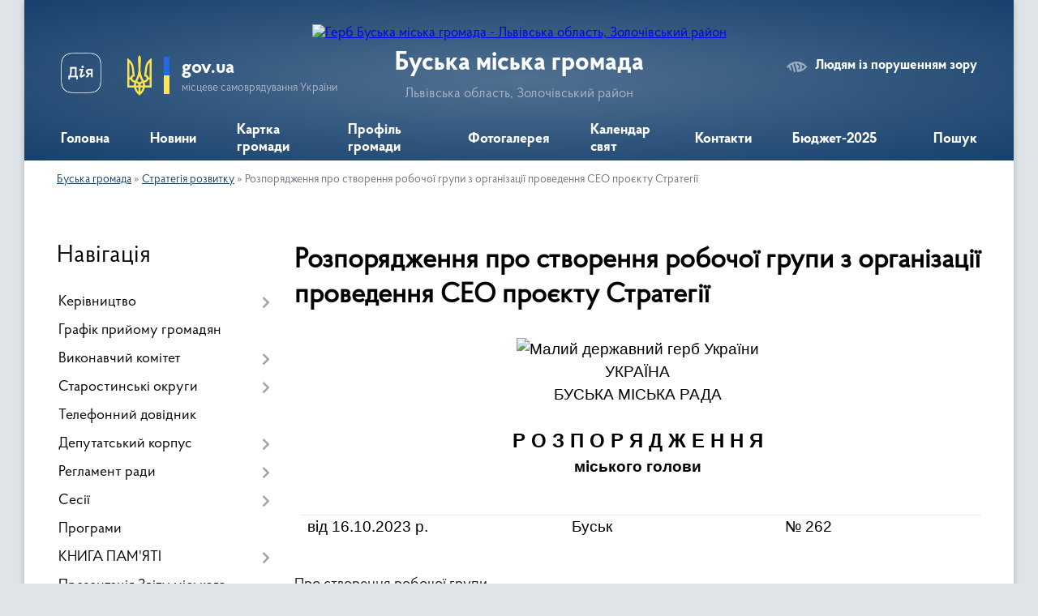

--- FILE ---
content_type: text/html; charset=UTF-8
request_url: https://busk-miskrada.gov.ua/rozporyadzhennya-pro-stvorennya-robochoi-grupi-z-organizacii-provedennya-seo-proektu-strategii-17-08-16-16-10-2023/
body_size: 29546
content:
<!DOCTYPE html>
<html lang="uk">
<head>
	<!--[if IE]><meta http-equiv="X-UA-Compatible" content="IE=edge"><![endif]-->
	<meta charset="utf-8">
	<meta name="viewport" content="width=device-width, initial-scale=1">
	<!--[if IE]><script>
		document.createElement('header');
		document.createElement('nav');
		document.createElement('main');
		document.createElement('section');
		document.createElement('article');
		document.createElement('aside');
		document.createElement('footer');
		document.createElement('figure');
		document.createElement('figcaption');
	</script><![endif]-->
	<title>Розпорядження про створення робочої групи з організації проведення СЕО проєкту Стратегії | Буська громада, Львівська область, Золочівський район</title>
	<meta name="description" content="УКРАЇНА  БУСЬКА МІСЬКА РАДА    Р О З П О Р Я Д Ж Е Н Н Я  міського голови         від 16.10.2023&amp;shy;&amp;shy;&amp;shy;&amp;shy;&amp;shy;&amp;shy;&amp;shy;&amp;shy; р.">
	<meta name="keywords" content="Розпорядження, про, створення, робочої, групи, з, організації, проведення, СЕО, проєкту, Стратегії, |, Буська, громада,, Львівська, область,, Золочівський, район">

	
		<meta property="og:image" content="https://rada.info/upload/users_files/26307575/gerb/a2f48cb0284e904ecb2c3bfd40670921.png">
					
		<link rel="apple-touch-icon" sizes="57x57" href="https://gromada.org.ua/apple-icon-57x57.png">
	<link rel="apple-touch-icon" sizes="60x60" href="https://gromada.org.ua/apple-icon-60x60.png">
	<link rel="apple-touch-icon" sizes="72x72" href="https://gromada.org.ua/apple-icon-72x72.png">
	<link rel="apple-touch-icon" sizes="76x76" href="https://gromada.org.ua/apple-icon-76x76.png">
	<link rel="apple-touch-icon" sizes="114x114" href="https://gromada.org.ua/apple-icon-114x114.png">
	<link rel="apple-touch-icon" sizes="120x120" href="https://gromada.org.ua/apple-icon-120x120.png">
	<link rel="apple-touch-icon" sizes="144x144" href="https://gromada.org.ua/apple-icon-144x144.png">
	<link rel="apple-touch-icon" sizes="152x152" href="https://gromada.org.ua/apple-icon-152x152.png">
	<link rel="apple-touch-icon" sizes="180x180" href="https://gromada.org.ua/apple-icon-180x180.png">
	<link rel="icon" type="image/png" sizes="192x192"  href="https://gromada.org.ua/android-icon-192x192.png">
	<link rel="icon" type="image/png" sizes="32x32" href="https://gromada.org.ua/favicon-32x32.png">
	<link rel="icon" type="image/png" sizes="96x96" href="https://gromada.org.ua/favicon-96x96.png">
	<link rel="icon" type="image/png" sizes="16x16" href="https://gromada.org.ua/favicon-16x16.png">
	<link rel="manifest" href="https://gromada.org.ua/manifest.json">
	<meta name="msapplication-TileColor" content="#ffffff">
	<meta name="msapplication-TileImage" content="https://gromada.org.ua/ms-icon-144x144.png">
	<meta name="theme-color" content="#ffffff">
	
	
		<meta name="robots" content="">
	
    <link rel="preload" href="https://cdnjs.cloudflare.com/ajax/libs/font-awesome/5.9.0/css/all.min.css" as="style">
	<link rel="stylesheet" href="https://cdnjs.cloudflare.com/ajax/libs/font-awesome/5.9.0/css/all.min.css" integrity="sha512-q3eWabyZPc1XTCmF+8/LuE1ozpg5xxn7iO89yfSOd5/oKvyqLngoNGsx8jq92Y8eXJ/IRxQbEC+FGSYxtk2oiw==" crossorigin="anonymous" referrerpolicy="no-referrer" />

    <link rel="preload" href="//gromada.org.ua/themes/km2/css/styles_vip.css?v=3.34" as="style">
	<link rel="stylesheet" href="//gromada.org.ua/themes/km2/css/styles_vip.css?v=3.34">
	<link rel="stylesheet" href="//gromada.org.ua/themes/km2/css/103749/theme_vip.css?v=1768262951">
	
		<!--[if lt IE 9]>
	<script src="https://oss.maxcdn.com/html5shiv/3.7.2/html5shiv.min.js"></script>
	<script src="https://oss.maxcdn.com/respond/1.4.2/respond.min.js"></script>
	<![endif]-->
	<!--[if gte IE 9]>
	<style type="text/css">
		.gradient { filter: none; }
	</style>
	<![endif]-->

</head>
<body class="">

	<a href="#top_menu" class="skip-link link" aria-label="Перейти до головного меню (Alt+1)" accesskey="1">Перейти до головного меню (Alt+1)</a>
	<a href="#left_menu" class="skip-link link" aria-label="Перейти до бічного меню (Alt+2)" accesskey="2">Перейти до бічного меню (Alt+2)</a>
    <a href="#main_content" class="skip-link link" aria-label="Перейти до головного вмісту (Alt+3)" accesskey="3">Перейти до текстового вмісту (Alt+3)</a>




	
	<div class="wrap">
		
		<header>
			<div class="header_wrap">
				<div class="logo">
					<a href="https://busk-miskrada.gov.ua/" id="logo" class="form_2">
						<img src="https://rada.info/upload/users_files/26307575/gerb/a2f48cb0284e904ecb2c3bfd40670921.png" alt="Герб Буська міська громада - Львівська область, Золочівський район">
					</a>
				</div>
				<div class="title">
					<div class="slogan_1">Буська міська громада</div>
					<div class="slogan_2">Львівська область, Золочівський район</div>
				</div>
				<div class="gov_ua_block">
					<a class="diia" href="https://diia.gov.ua/" target="_blank" rel="nofollow" title="Державні послуги онлайн"><img src="//gromada.org.ua/themes/km2/img/diia.png" alt="Логотип Diia"></a>
					<img src="//gromada.org.ua/themes/km2/img/gerb.svg" class="gerb" alt="Герб України">
					<span class="devider"></span>
					<div class="title">
						<b>gov.ua</b>
						<span>місцеве самоврядування України</span>
					</div>
				</div>
								<div class="alt_link">
					<a href="#" rel="nofollow" title="Режим високої контастності" onclick="return set_special('b1eb680097838854b8b185d4fecd7a4ceb87d131');">Людям із порушенням зору</a>
				</div>
								
				<section class="top_nav">
					<nav class="main_menu" id="top_menu">
						<ul>
														<li class="">
								<a href="https://busk-miskrada.gov.ua/main/"><span>Головна</span></a>
																							</li>
														<li class="">
								<a href="https://busk-miskrada.gov.ua/news/"><span>Новини</span></a>
																							</li>
														<li class="">
								<a href="https://busk-miskrada.gov.ua/structure/"><span>Картка громади</span></a>
																							</li>
														<li class=" has-sub">
								<a href="https://busk-miskrada.gov.ua/more_news/"><span>Профіль громади</span></a>
																<button onclick="return show_next_level(this);" aria-label="Показати підменю"></button>
																								<ul>
																		<li>
										<a href="https://busk-miskrada.gov.ua/istorichna-dovidka-22-08-00-18-02-2021/">Історична довідка</a>
																													</li>
																		<li>
										<a href="https://busk-miskrada.gov.ua/viznachni-ljudi-21-55-31-18-02-2021/">Видатні особистості</a>
																													</li>
																		<li>
										<a href="https://busk-miskrada.gov.ua/istorichni-miscya-21-56-01-18-02-2021/">Культурна спадщина</a>
																													</li>
																										</ul>
															</li>
														<li class="">
								<a href="https://busk-miskrada.gov.ua/photo/"><span>Фотогалерея</span></a>
																							</li>
														<li class="">
								<a href="https://busk-miskrada.gov.ua/kalendar-svyat-21-41-22-18-02-2021/"><span>Календар свят</span></a>
																							</li>
														<li class="">
								<a href="https://busk-miskrada.gov.ua/feedback/"><span>Контакти</span></a>
																							</li>
														<li class="">
								<a href="https://busk-miskrada.gov.ua/zvit-golovi-za-2021-rik-11-28-34-31-12-2021/"><span>Бюджет-2025</span></a>
																							</li>
																				</ul>
					</nav>
					&nbsp;
					<button class="menu-button" id="open-button"><i class="fas fa-bars"></i> Меню сайту</button>
					<a href="https://busk-miskrada.gov.ua/search/" rel="nofollow" class="search_button">Пошук</a>
				</section>
				
			</div>
		</header>
				
		<section class="bread_crumbs">
		<div xmlns:v="http://rdf.data-vocabulary.org/#"><a href="/">Буська громада</a> &raquo; <a href="/strategiya-rozvitku-10-46-05-21-06-2023/">Стратегія розвитку</a> &raquo; <span aria-current="page">Розпорядження про створення робочої групи з організації проведення СЕО проєкту Стратегії</span> </div>
	</section>
	
	<section class="center_block">
		<div class="row">
			<div class="grid-25 fr">
				<aside>
				
									
										<div class="sidebar_title">Навігація</div>
										
					<nav class="sidebar_menu" id="left_menu">
						<ul>
														<li class=" has-sub">
								<a href="https://busk-miskrada.gov.ua/sklad-kerivnictva-14-52-21-28-02-2019/"><span>Керівництво</span></a>
																<button onclick="return show_next_level(this);" aria-label="Показати підменю"></button>
																								<ul>
																		<li class="">
										<a href="https://busk-miskrada.gov.ua/buskij-miskij-golova-10-22-46-15-01-2021/"><span>Буський міський голова</span></a>
																													</li>
																		<li class="">
										<a href="https://busk-miskrada.gov.ua/sekretar-miskoi-radi-10-45-08-15-01-2021/"><span>Секретар міської ради</span></a>
																													</li>
																		<li class="">
										<a href="https://busk-miskrada.gov.ua/zastupnik-buskogo-miskogo-golovi-11-43-54-15-01-2021/"><span>Заступники Буського міського голови</span></a>
																													</li>
																		<li class="">
										<a href="https://busk-miskrada.gov.ua/kerivnik-aparatu-10-33-48-18-01-2021/"><span>Секретар виконкому</span></a>
																													</li>
																										</ul>
															</li>
														<li class="">
								<a href="https://busk-miskrada.gov.ua/grafik-prijomu-gromadyan-15-02-22-28-02-2019/"><span>Графік прийому громадян</span></a>
																							</li>
														<li class=" has-sub">
								<a href="https://busk-miskrada.gov.ua/vikonavchij-komitet-15-01-59-28-02-2019/"><span>Виконавчий комітет</span></a>
																<button onclick="return show_next_level(this);" aria-label="Показати підменю"></button>
																								<ul>
																		<li class="">
										<a href="https://busk-miskrada.gov.ua/sklad-vikonavchogo-komitetu-10-19-30-15-01-2021/"><span>Склад виконавчого комітету</span></a>
																													</li>
																		<li class="">
										<a href="https://busk-miskrada.gov.ua/struktura-11-14-33-14-01-2022/"><span>Структура</span></a>
																													</li>
																		<li class="">
										<a href="https://busk-miskrada.gov.ua/plan-roboti-vikonavchogo-komitetu-10-20-16-15-01-2021/"><span>План роботи виконавчого комітету</span></a>
																													</li>
																		<li class="">
										<a href="https://busk-miskrada.gov.ua/reglament-10-20-46-15-01-2021/"><span>Регламент</span></a>
																													</li>
																		<li class="">
										<a href="https://busk-miskrada.gov.ua/polozhennya-09-39-37-26-02-2021/"><span>Положення</span></a>
																													</li>
																		<li class="">
										<a href="https://busk-miskrada.gov.ua/instrukciya-z-dilovodstva-09-26-36-21-07-2021/"><span>Інструкція з діловодства</span></a>
																													</li>
																		<li class=" has-sub">
										<a href="https://busk-miskrada.gov.ua/zasidannya-vikonkomu-11-04-35-09-03-2021/"><span>Засідання виконкому 2021</span></a>
																				<button onclick="return show_next_level(this);" aria-label="Показати підменю"></button>
																														<ul>
																						<li><a href="https://busk-miskrada.gov.ua/5-bereznya-2021-r-11-05-34-09-03-2021/"><span>5 березня 2021 р.</span></a></li>
																						<li><a href="https://busk-miskrada.gov.ua/25032021-roku-15-23-06-25-03-2021/"><span>25 березня 2021 р.</span></a></li>
																						<li><a href="https://busk-miskrada.gov.ua/14-kvitnya-2021-roku-16-42-09-15-04-2021/"><span>14 квітня 2021 р.</span></a></li>
																						<li><a href="https://busk-miskrada.gov.ua/27-kvitnya-2021-r-14-21-00-05-05-2021/"><span>27 квітня 2021 р.</span></a></li>
																						<li><a href="https://busk-miskrada.gov.ua/20052021-r-16-53-49-25-05-2021/"><span>20 травня 2021 р.</span></a></li>
																						<li><a href="https://busk-miskrada.gov.ua/03-chervnya-2021-r-20-39-50-16-06-2021/"><span>03 червня 2021 р.</span></a></li>
																						<li><a href="https://busk-miskrada.gov.ua/08-lipnya-2021-r-11-13-12-12-07-2021/"><span>08 липня 2021 р.</span></a></li>
																						<li><a href="https://busk-miskrada.gov.ua/21-lipnya-2021-r-09-45-42-27-07-2021/"><span>21 липня 2021 р.</span></a></li>
																						<li><a href="https://busk-miskrada.gov.ua/26-lipnya-2021-r-16-44-10-30-07-2021/"><span>26 липня 2021 р.</span></a></li>
																						<li><a href="https://busk-miskrada.gov.ua/18-serpnya-2021-r-09-47-40-28-08-2021/"><span>18 серпня 2021 р.</span></a></li>
																						<li><a href="https://busk-miskrada.gov.ua/27-serpnya-2021-r-10-55-50-07-09-2021/"><span>27 серпня 2021 р.</span></a></li>
																						<li><a href="https://busk-miskrada.gov.ua/23-veresnya-2021-r-09-49-09-05-10-2021/"><span>23 вересня 2021 р.</span></a></li>
																						<li><a href="https://busk-miskrada.gov.ua/22102021-r-15-06-20-04-11-2021/"><span>22 жовтня 2021 р.</span></a></li>
																						<li><a href="https://busk-miskrada.gov.ua/19-listopada-2021-r-12-59-46-19-11-2021/"><span>19 листопада 2021 р.</span></a></li>
																						<li><a href="https://busk-miskrada.gov.ua/25112021-r-11-48-36-02-12-2021/"><span>25 листопада 2021 р.</span></a></li>
																						<li><a href="https://busk-miskrada.gov.ua/01122021-r-09-55-05-08-12-2021/"><span>01 грудня 2021 р.</span></a></li>
																						<li><a href="https://busk-miskrada.gov.ua/09-grudnya-2021-r-12-26-42-15-12-2021/"><span>09 грудня 2021 р.</span></a></li>
																						<li><a href="https://busk-miskrada.gov.ua/24-grudnya-2021-r-12-14-11-30-12-2021/"><span>24 грудня 2021 р.</span></a></li>
																						<li><a href="https://busk-miskrada.gov.ua/29122021-r-15-31-26-05-01-2022/"><span>29 грудня 2021 р.</span></a></li>
																																</ul>
																			</li>
																		<li class=" has-sub">
										<a href="https://busk-miskrada.gov.ua/zasidannya-vikonkomu-2022-r-11-23-32-14-01-2022/"><span>Засідання виконкому 2022</span></a>
																				<button onclick="return show_next_level(this);" aria-label="Показати підменю"></button>
																														<ul>
																						<li><a href="https://busk-miskrada.gov.ua/08-ljutogo-2022-r-15-19-43-23-02-2022/"><span>08 лютого 2022 р.</span></a></li>
																						<li><a href="https://busk-miskrada.gov.ua/22-ljutogo-2022-r-09-47-57-04-03-2022/"><span>22 лютого 2022 р.</span></a></li>
																						<li><a href="https://busk-miskrada.gov.ua/01-bereznya-2022-r-09-49-05-04-03-2022/"><span>01 березня 2022 р.</span></a></li>
																						<li><a href="https://busk-miskrada.gov.ua/06-bereznya-2022-r-15-53-49-06-03-2022/"><span>06 березня 2022 р.</span></a></li>
																						<li><a href="https://busk-miskrada.gov.ua/18-bereznya-2022-r-14-30-00-23-03-2022/"><span>18 березня 2022 р.</span></a></li>
																						<li><a href="https://busk-miskrada.gov.ua/29-bereznya-2022-r-10-38-34-07-04-2022/"><span>29 березня 2022 р.</span></a></li>
																						<li><a href="https://busk-miskrada.gov.ua/14-kvitnya-2022-r-16-14-00-27-04-2022/"><span>14 квітня 2022 р.</span></a></li>
																						<li><a href="https://busk-miskrada.gov.ua/27-kvitnya-2022-r-17-23-33-03-05-2022/"><span>27 квітня 2022 р.</span></a></li>
																						<li><a href="https://busk-miskrada.gov.ua/12-travnya-2022-r-14-11-11-20-05-2022/"><span>12 травня 2022 р.</span></a></li>
																						<li><a href="https://busk-miskrada.gov.ua/10-chervnya-2022-r-15-08-03-14-06-2022/"><span>10 червня 2022 р.</span></a></li>
																						<li><a href="https://busk-miskrada.gov.ua/24-chervnya-2022-r-09-42-19-04-07-2022/"><span>24 червня 2022 р.</span></a></li>
																						<li><a href="https://busk-miskrada.gov.ua/19-lipnya-2022-r-09-54-10-04-08-2022/"><span>19 липня 2022 р.</span></a></li>
																						<li><a href="https://busk-miskrada.gov.ua/05-serpnya-2022-r-11-12-03-11-08-2022/"><span>05 серпня 2022 р.</span></a></li>
																						<li><a href="https://busk-miskrada.gov.ua/12-serpnya-2022-r-14-32-28-16-08-2022/"><span>12 серпня 2022 р.</span></a></li>
																						<li><a href="https://busk-miskrada.gov.ua/26-serpnya-2022-r-12-26-27-01-09-2022/"><span>26 серпня 2022 р.</span></a></li>
																						<li><a href="https://busk-miskrada.gov.ua/15-veresnya-2022-r-12-08-42-27-09-2022/"><span>15 вересня 2022 р.</span></a></li>
																						<li><a href="https://busk-miskrada.gov.ua/23-veresnya-2022-r-11-22-38-05-10-2022/"><span>23 вересня 2022 р.</span></a></li>
																						<li><a href="https://busk-miskrada.gov.ua/29-veresnya-2022-r-10-32-37-12-10-2022/"><span>29 вересня 2022 р.</span></a></li>
																						<li><a href="https://busk-miskrada.gov.ua/13-zhovtnya-2022-r-09-57-28-20-10-2022/"><span>13 жовтня 2022 р.</span></a></li>
																						<li><a href="https://busk-miskrada.gov.ua/20-zhovtnya-2022-r-16-23-28-07-11-2022/"><span>20 жовтня 2022 р.</span></a></li>
																						<li><a href="https://busk-miskrada.gov.ua/28-zhovtnya-2022-r-16-13-28-07-11-2022/"><span>28 жовтня 2022 р.</span></a></li>
																						<li><a href="https://busk-miskrada.gov.ua/03-listopada-2022-r-11-17-25-12-12-2022/"><span>03 листопада 2022 р.</span></a></li>
																						<li><a href="https://busk-miskrada.gov.ua/07-listopada-2022-r-11-18-43-12-12-2022/"><span>07 листопада 2022 р.</span></a></li>
																						<li><a href="https://busk-miskrada.gov.ua/17-listopada-2022-r-11-20-17-12-12-2022/"><span>17 листопада 2022 р.</span></a></li>
																						<li><a href="https://busk-miskrada.gov.ua/24-listopada-2022-r-11-21-53-12-12-2022/"><span>24 листопада 2022 р.</span></a></li>
																						<li><a href="https://busk-miskrada.gov.ua/07-grudnya-2022-r-16-05-30-05-01-2023/"><span>07 грудня 2022 р.</span></a></li>
																						<li><a href="https://busk-miskrada.gov.ua/22-grudnya-2022-r-16-07-24-05-01-2023/"><span>22 грудня 2022 р.</span></a></li>
																						<li><a href="https://busk-miskrada.gov.ua/29-grudnya-2022-r-16-08-49-05-01-2023/"><span>29 грудня 2022 р.</span></a></li>
																																</ul>
																			</li>
																		<li class=" has-sub">
										<a href="https://busk-miskrada.gov.ua/zasidannya-vikonkomu-2023-16-45-03-04-01-2023/"><span>Засідання виконкому 2023</span></a>
																				<button onclick="return show_next_level(this);" aria-label="Показати підменю"></button>
																														<ul>
																						<li><a href="https://busk-miskrada.gov.ua/20-sichnya-2023-r-15-25-07-30-01-2023/"><span>20 січня 2023 р.</span></a></li>
																						<li><a href="https://busk-miskrada.gov.ua/10-ljutogo-2023-r-16-19-25-15-02-2023/"><span>10 лютого 2023 р.</span></a></li>
																						<li><a href="https://busk-miskrada.gov.ua/24-ljutogo-2023-r-10-43-03-09-03-2023/"><span>24 лютого 2023 р.</span></a></li>
																						<li><a href="https://busk-miskrada.gov.ua/08-bereznya-2023-r-15-19-43-21-03-2023/"><span>08 березня 2023 р.</span></a></li>
																						<li><a href="https://busk-miskrada.gov.ua/22-bereznya-2023-r-10-39-28-11-04-2023/"><span>22 березня 2023 р.</span></a></li>
																						<li><a href="https://busk-miskrada.gov.ua/12-kvitnya-2023-r-09-18-36-21-04-2023/"><span>12 квітня 2023 р.</span></a></li>
																						<li><a href="https://busk-miskrada.gov.ua/28-kvitnya-2023-r-11-33-49-22-05-2023/"><span>28 квітня 2023 р.</span></a></li>
																						<li><a href="https://busk-miskrada.gov.ua/19-travnya-2023-r-14-52-56-12-06-2023/"><span>19 травня 2023 р.</span></a></li>
																						<li><a href="https://busk-miskrada.gov.ua/23-chervnya-2023-r-14-37-03-07-07-2023/"><span>23 червня 2023 р.</span></a></li>
																						<li><a href="https://busk-miskrada.gov.ua/14-lipnya-2023-r-10-01-21-25-07-2023/"><span>14 липня 2023 р.</span></a></li>
																						<li><a href="https://busk-miskrada.gov.ua/09-serpnya-2023-r-10-32-16-04-09-2023/"><span>09 серпня 2023 р.</span></a></li>
																						<li><a href="https://busk-miskrada.gov.ua/06-veresnya-2023-r-11-11-21-23-02-2024/"><span>06 вересня 2023 р.</span></a></li>
																						<li><a href="https://busk-miskrada.gov.ua/25-veresnya-2023-r-15-06-24-03-10-2023/"><span>25 вересня 2023 р.</span></a></li>
																						<li><a href="https://busk-miskrada.gov.ua/06-zhovtnya-2023-r-09-49-18-13-10-2023/"><span>06 жовтня 2023 р.</span></a></li>
																						<li><a href="https://busk-miskrada.gov.ua/13-zhovtnya-2023-r-09-30-19-20-10-2023/"><span>13 жовтня 2023 р.</span></a></li>
																						<li><a href="https://busk-miskrada.gov.ua/31-zhovtnya-2023-r-14-24-34-09-11-2023/"><span>31 жовтня 2023 р.</span></a></li>
																						<li><a href="https://busk-miskrada.gov.ua/07-listopada-2023-r-15-54-56-14-11-2023/"><span>07 листопада 2023 р.</span></a></li>
																						<li><a href="https://busk-miskrada.gov.ua/15-listopada-2023-r-15-30-42-22-11-2023/"><span>15 листопада 2023 р.</span></a></li>
																						<li><a href="https://busk-miskrada.gov.ua/29-listopada-2023-r-16-09-56-21-12-2023/"><span>29 листопада 2023 р.</span></a></li>
																						<li><a href="https://busk-miskrada.gov.ua/05-grudnya-2023-r-09-14-10-22-12-2023/"><span>05 грудня 2023 р.</span></a></li>
																						<li><a href="https://busk-miskrada.gov.ua/19-grudnya-2023-r-09-17-45-22-12-2023/"><span>19 грудня 2023 р.</span></a></li>
																						<li><a href="https://busk-miskrada.gov.ua/26-grudnya-2023-r-12-03-20-28-12-2023/"><span>26 грудня 2023 р.</span></a></li>
																																</ul>
																			</li>
																		<li class=" has-sub">
										<a href="https://busk-miskrada.gov.ua/zasidannya-vikonkomu-2024-14-52-51-04-01-2024/"><span>Засідання виконкому 2024</span></a>
																				<button onclick="return show_next_level(this);" aria-label="Показати підменю"></button>
																														<ul>
																						<li><a href="https://busk-miskrada.gov.ua/11-sichnya-2024-r-13-29-40-12-01-2024/"><span>11 січня 2024 р.</span></a></li>
																						<li><a href="https://busk-miskrada.gov.ua/01-ljutogo-2024-r-16-44-31-06-02-2024/"><span>01 лютого 2024 р.</span></a></li>
																						<li><a href="https://busk-miskrada.gov.ua/06-ljutogo-2024-r-11-15-48-12-02-2024/"><span>06 лютого 2024 р.</span></a></li>
																						<li><a href="https://busk-miskrada.gov.ua/12-ljutogo-2024-r-16-16-47-23-02-2024/"><span>12 лютого 2024 р.</span></a></li>
																						<li><a href="https://busk-miskrada.gov.ua/28-ljutogo-2024-r-16-47-00-06-03-2024/"><span>28 лютого 2024 р.</span></a></li>
																						<li><a href="https://busk-miskrada.gov.ua/22-ljutogo-2024-r-14-15-51-01-03-2024/"><span>22 лютого 2024 р.</span></a></li>
																						<li><a href="https://busk-miskrada.gov.ua/12-bereznya-2024-r-15-36-01-15-03-2024/"><span>12 березня 2024 р.</span></a></li>
																						<li><a href="https://busk-miskrada.gov.ua/15-bereznya-2024-r-16-36-51-15-03-2024/"><span>15 березня 2024 р.</span></a></li>
																						<li><a href="https://busk-miskrada.gov.ua/04-kvitnya-2024-r-15-32-25-11-04-2024/"><span>04 квітня 2024 р.</span></a></li>
																						<li><a href="https://busk-miskrada.gov.ua/28-bereznya-2024-r-11-56-03-03-04-2024/"><span>28 березня 2024 р.</span></a></li>
																						<li><a href="https://busk-miskrada.gov.ua/25-kvitnya-2024-r-15-00-40-09-05-2024/"><span>25 квітня 2024 р.</span></a></li>
																						<li><a href="https://busk-miskrada.gov.ua/17-travnya-2024-14-19-14-05-06-2024/"><span>17 травня 2024 р.</span></a></li>
																						<li><a href="https://busk-miskrada.gov.ua/14-chervnya-2024-r-16-13-52-02-07-2024/"><span>14 червня 2024 р.</span></a></li>
																						<li><a href="https://busk-miskrada.gov.ua/19-listopada-2024-r-16-02-22-02-12-2024/"><span>19 листопада 2024 р.</span></a></li>
																						<li><a href="https://busk-miskrada.gov.ua/28-zhovtnya-2024-r-09-54-21-14-02-2025/"><span>28 жовтня 2024 р.</span></a></li>
																						<li><a href="https://busk-miskrada.gov.ua/26-grudnya-2024-r-16-46-13-30-12-2024/"><span>26 грудня 2024 р.</span></a></li>
																						<li><a href="https://busk-miskrada.gov.ua/19-grudnya-2024-r-09-43-46-25-12-2024/"><span>19 грудня 2024 р.</span></a></li>
																						<li><a href="https://busk-miskrada.gov.ua/16-lipnya-2024-r-10-38-55-22-07-2024/"><span>16 липня 2024 р.</span></a></li>
																						<li><a href="https://busk-miskrada.gov.ua/10-zhovtnya-2024-r-15-13-44-15-10-2024/"><span>10 жовтня 2024 р.</span></a></li>
																						<li><a href="https://busk-miskrada.gov.ua/28-serpnya-2024-r-14-50-24-13-09-2024/"><span>28 серпня 2024 р.</span></a></li>
																						<li><a href="https://busk-miskrada.gov.ua/27-chervnya-2024-r-10-24-12-09-07-2024/"><span>27 червня 2024 р.</span></a></li>
																						<li><a href="https://busk-miskrada.gov.ua/29-listopada-2024-r-12-51-45-13-12-2024/"><span>29 листопада 2024 р.</span></a></li>
																						<li><a href="https://busk-miskrada.gov.ua/02-serpnya-2024-r-10-23-59-20-08-2024/"><span>02 серпня 2024 р.</span></a></li>
																						<li><a href="https://busk-miskrada.gov.ua/16-serpnya-2024-r-11-05-40-29-08-2024/"><span>16 серпня 2024 р.</span></a></li>
																						<li><a href="https://busk-miskrada.gov.ua/23-serpnya-2024-r-14-10-23-29-08-2024/"><span>23 серпня 2024 р.</span></a></li>
																						<li><a href="https://busk-miskrada.gov.ua/12-veresnya-2024-r-14-01-56-14-10-2024/"><span>12 вересня 2024 р.</span></a></li>
																						<li><a href="https://busk-miskrada.gov.ua/25-veresnya-2024-r-14-26-52-14-10-2024/"><span>25 вересня 2024 р.</span></a></li>
																																</ul>
																			</li>
																		<li class=" has-sub">
										<a href="https://busk-miskrada.gov.ua/zasidannya-vikonkomu-2025-16-18-55-30-01-2025/"><span>Засідання виконкому 2025</span></a>
																				<button onclick="return show_next_level(this);" aria-label="Показати підменю"></button>
																														<ul>
																						<li><a href="https://busk-miskrada.gov.ua/14-sichnya-2025-16-20-19-30-01-2025/"><span>14 січня 2025</span></a></li>
																						<li><a href="https://busk-miskrada.gov.ua/30-sichnya-2025-16-47-42-05-02-2025/"><span>30 січня 2025</span></a></li>
																						<li><a href="https://busk-miskrada.gov.ua/05-ljutogo-2025-11-19-41-11-02-2025/"><span>05 лютого 2025</span></a></li>
																						<li><a href="https://busk-miskrada.gov.ua/20-ljutogo-2025-14-14-34-27-02-2025/"><span>20 лютого 2025</span></a></li>
																						<li><a href="https://busk-miskrada.gov.ua/17-bereznya-2025-10-11-08-31-03-2025/"><span>17 березня 2025</span></a></li>
																						<li><a href="https://busk-miskrada.gov.ua/27-bereznya-2025-10-28-23-16-04-2025/"><span>27 березня 2025</span></a></li>
																						<li><a href="https://busk-miskrada.gov.ua/08-kvitnya-2025-09-31-12-30-04-2025/"><span>08 квітня 2025</span></a></li>
																						<li><a href="https://busk-miskrada.gov.ua/29-kvitnya-2025-14-59-49-05-09-2025/"><span>29 квітня 2025</span></a></li>
																						<li><a href="https://busk-miskrada.gov.ua/15-travnya-2025-09-50-12-20-05-2025/"><span>15 травня 2025</span></a></li>
																						<li><a href="https://busk-miskrada.gov.ua/05chervnya-2025-09-27-17-11-06-2025/"><span>05 червня 2025</span></a></li>
																						<li><a href="https://busk-miskrada.gov.ua/09-chervnya-2025-09-24-04-19-06-2025/"><span>09 червня 2025</span></a></li>
																						<li><a href="https://busk-miskrada.gov.ua/26-chervnya-2025-14-52-16-03-07-2025/"><span>26 червня 2025</span></a></li>
																						<li><a href="https://busk-miskrada.gov.ua/03-lipnya-2025-10-50-13-16-07-2025/"><span>03 липня 2025</span></a></li>
																						<li><a href="https://busk-miskrada.gov.ua/17-lipnya-2025-15-30-01-31-07-2025/"><span>17 липня 2025</span></a></li>
																						<li><a href="https://busk-miskrada.gov.ua/31-lipnya-2025-10-59-27-18-08-2025/"><span>31 липня 2025</span></a></li>
																						<li><a href="https://busk-miskrada.gov.ua/21-serpnya-2025-11-12-23-01-09-2025/"><span>21 серпня 2025</span></a></li>
																						<li><a href="https://busk-miskrada.gov.ua/09-veresnya-2025-16-09-19-22-09-2025/"><span>09 вересня 2025</span></a></li>
																						<li><a href="https://busk-miskrada.gov.ua/23-veresnya-2025-14-48-10-07-10-2025/"><span>23 вересня 2025</span></a></li>
																						<li><a href="https://busk-miskrada.gov.ua/17-zhovtnya-2025-09-22-00-28-10-2025/"><span>17 жовтня 2025</span></a></li>
																						<li><a href="https://busk-miskrada.gov.ua/06-listopada-2025-09-52-30-11-11-2025/"><span>06 листопада 2025</span></a></li>
																						<li><a href="https://busk-miskrada.gov.ua/13-listopada-09-21-01-14-11-2025/"><span>13 листопада 2025</span></a></li>
																						<li><a href="https://busk-miskrada.gov.ua/27-listopada-2025-16-05-13-03-12-2025/"><span>27 листопада 2025</span></a></li>
																						<li><a href="https://busk-miskrada.gov.ua/02-grudnya-2025-12-01-37-08-12-2025/"><span>02 грудня 2025</span></a></li>
																						<li><a href="https://busk-miskrada.gov.ua/19-grudnya-2025-15-48-57-30-12-2025/"><span>19 грудня 2025</span></a></li>
																						<li><a href="https://busk-miskrada.gov.ua/30-grudnya-2025-09-13-09-06-01-2026/"><span>30 грудня 2025</span></a></li>
																																</ul>
																			</li>
																		<li class="">
										<a href="https://busk-miskrada.gov.ua/zasidannya-vikonkomu-2026-15-10-12-08-01-2026/"><span>Засідання виконкому 2026</span></a>
																													</li>
																										</ul>
															</li>
														<li class=" has-sub">
								<a href="https://busk-miskrada.gov.ua/starostinski-okrugi-20-15-36-04-01-2021/"><span>Старостинські округи</span></a>
																<button onclick="return show_next_level(this);" aria-label="Показати підменю"></button>
																								<ul>
																		<li class="">
										<a href="https://busk-miskrada.gov.ua/karta-starostinskih-okrugiv-09-47-44-15-01-2021/"><span>Карта старостинських округів</span></a>
																													</li>
																		<li class="">
										<a href="https://busk-miskrada.gov.ua/polozhennya-10-59-54-11-01-2021/"><span>Положення про старосту</span></a>
																													</li>
																		<li class="">
										<a href="https://busk-miskrada.gov.ua/grafik-prijomu-gromadyan-starostami-10-58-27-19-03-2021/"><span>Графік прийому громадян старостами</span></a>
																													</li>
																		<li class="">
										<a href="https://busk-miskrada.gov.ua/starostinski-okrugi-20-16-43-04-01-2021/"><span>Форми довідок та підстави їх видачі</span></a>
																													</li>
																										</ul>
															</li>
														<li class="">
								<a href="https://busk-miskrada.gov.ua/telefonnij-dovidnik-17-05-37-05-11-2024/"><span>Телефонний довідник</span></a>
																							</li>
														<li class=" has-sub">
								<a href="https://busk-miskrada.gov.ua/deputatskij-korpus-14-51-36-28-02-2019/"><span>Депутатський корпус</span></a>
																<button onclick="return show_next_level(this);" aria-label="Показати підменю"></button>
																								<ul>
																		<li class="">
										<a href="https://busk-miskrada.gov.ua/spisok-deputativ-buskoi-miskoi-radi-20-01-24-12-01-2021/"><span>Список депутатів Буської міської ради</span></a>
																													</li>
																		<li class="">
										<a href="https://busk-miskrada.gov.ua/sklad-postijnih-komisij-14-55-27-28-02-2019/"><span>Склад постійних комісій</span></a>
																													</li>
																		<li class="">
										<a href="https://busk-miskrada.gov.ua/deputatski-frakcii-20-06-27-12-01-2021/"><span>Депутатські фракції</span></a>
																													</li>
																										</ul>
															</li>
														<li class=" has-sub">
								<a href="https://busk-miskrada.gov.ua/reglament-radi-18-49-45-13-03-2019/"><span>Регламент ради</span></a>
																<button onclick="return show_next_level(this);" aria-label="Показати підменю"></button>
																								<ul>
																		<li class="">
										<a href="https://busk-miskrada.gov.ua/reglament-buskoi-miskoi-radi-viii-sklikannya-14-19-05-22-03-2021/"><span>Регламент Буської міської ради VIII  скликання</span></a>
																													</li>
																		<li class="">
										<a href="https://busk-miskrada.gov.ua/reglament-buskoi-miskoi-radi-somogo-sklikannya-12-48-12-10-05-2019/"><span>Регламент Буської  міської ради сьомого скликання</span></a>
																													</li>
																										</ul>
															</li>
														<li class=" has-sub">
								<a href="https://busk-miskrada.gov.ua/sesii-11-01-11-11-01-2021/"><span>Сесії</span></a>
																<button onclick="return show_next_level(this);" aria-label="Показати підменю"></button>
																								<ul>
																		<li class=" has-sub">
										<a href="https://busk-miskrada.gov.ua/2020-rik-11-01-33-11-01-2021/"><span>2020 рік</span></a>
																				<button onclick="return show_next_level(this);" aria-label="Показати підменю"></button>
																														<ul>
																						<li><a href="https://busk-miskrada.gov.ua/i-sesiya-i-plenarne-zasidannya-19-28-41-10-03-2021/"><span>І сесія І пленарне засідання</span></a></li>
																						<li><a href="https://busk-miskrada.gov.ua/1-sesiya-15-52-25-18-01-2021/"><span>І сесія ІІ пленарне засідання</span></a></li>
																						<li><a href="https://busk-miskrada.gov.ua/2-sesiya-15-52-51-18-01-2021/"><span>2 сесія І пленарне засідання</span></a></li>
																																</ul>
																			</li>
																		<li class=" has-sub">
										<a href="https://busk-miskrada.gov.ua/2021-rik-11-01-57-11-01-2021/"><span>2021 рік</span></a>
																				<button onclick="return show_next_level(this);" aria-label="Показати підменю"></button>
																														<ul>
																						<li><a href="https://busk-miskrada.gov.ua/ii-sesiya-2-plzasidannya-14-48-59-04-02-2021/"><span>ІІ сесія 2 пленарне засідання</span></a></li>
																						<li><a href="https://busk-miskrada.gov.ua/iii-sesiya-14-41-41-09-04-2021/"><span>ІІІ сесія</span></a></li>
																						<li><a href="https://busk-miskrada.gov.ua/iv-sesiya-20-38-44-16-06-2021/"><span>IV сесія І пленарне засідання</span></a></li>
																						<li><a href="https://busk-miskrada.gov.ua/iv-sesiya-ii-plenarne-zasidannya-09-48-55-15-07-2021/"><span>IV сесія ІІ пленарне засідання</span></a></li>
																						<li><a href="https://busk-miskrada.gov.ua/v-sesiya-09092021-r-17-33-56-10-09-2021/"><span>V сесія</span></a></li>
																						<li><a href="https://busk-miskrada.gov.ua/vi-sesiya-16-10-36-10-11-2021/"><span>VI сесія</span></a></li>
																						<li><a href="https://busk-miskrada.gov.ua/vii-sesiya-15-56-51-17-12-2021/"><span>VII сесія</span></a></li>
																																</ul>
																			</li>
																		<li class=" has-sub">
										<a href="https://busk-miskrada.gov.ua/2022-rik-14-10-15-29-12-2021/"><span>2022 рік</span></a>
																				<button onclick="return show_next_level(this);" aria-label="Показати підменю"></button>
																														<ul>
																						<li><a href="https://busk-miskrada.gov.ua/viii-sesiya-14-12-02-29-12-2021/"><span>VIII сесія І пленарне засідання</span></a></li>
																						<li><a href="https://busk-miskrada.gov.ua/viii-sesiya-ii-plenarne-zasidannya-17-24-49-30-06-2022/"><span>VIII сесія ІІ пленарне засідання</span></a></li>
																						<li><a href="https://busk-miskrada.gov.ua/ih-sesiya-18-07-39-08-09-2022/"><span>ІХ сесія</span></a></li>
																						<li><a href="https://busk-miskrada.gov.ua/x-sesiya-12-02-45-02-12-2022/"><span>X сесія</span></a></li>
																																</ul>
																			</li>
																		<li class=" has-sub">
										<a href="https://busk-miskrada.gov.ua/2023-16-43-01-04-01-2023/"><span>2023 рік</span></a>
																				<button onclick="return show_next_level(this);" aria-label="Показати підменю"></button>
																														<ul>
																						<li><a href="https://busk-miskrada.gov.ua/xviii-sesiya-16-23-20-24-11-2023/"><span>XVIII сесія</span></a></li>
																						<li><a href="https://busk-miskrada.gov.ua/xvii-sesiya-09-16-05-31-10-2023/"><span>XVII сесія</span></a></li>
																						<li><a href="https://busk-miskrada.gov.ua/xvi-sesiya-17-01-25-12-10-2023/"><span>XVI сесія</span></a></li>
																						<li><a href="https://busk-miskrada.gov.ua/xi-sesiya-17-01-36-04-01-2023/"><span>XI  сесія</span></a></li>
																						<li><a href="https://busk-miskrada.gov.ua/xii-sesiya-13-59-53-10-03-2023/"><span>XII сесія</span></a></li>
																						<li><a href="https://busk-miskrada.gov.ua/xiii-sesiya-17-44-22-26-04-2023/"><span>XIII сесія І пленарне засідання</span></a></li>
																						<li><a href="https://busk-miskrada.gov.ua/xiii-sesiya-ii-plenarne-zasidannya-15-57-07-09-06-2023/"><span>XIII сесія ІІ  пленарне засідання</span></a></li>
																						<li><a href="https://busk-miskrada.gov.ua/xiv-sesiya-17-52-29-06-07-2023/"><span>XIV сесія</span></a></li>
																						<li><a href="https://busk-miskrada.gov.ua/xv-sesiya-14-26-57-14-08-2023/"><span>XV сесія</span></a></li>
																																</ul>
																			</li>
																		<li class=" has-sub">
										<a href="https://busk-miskrada.gov.ua/2024-rik-14-51-40-04-01-2024/"><span>2024 рік</span></a>
																				<button onclick="return show_next_level(this);" aria-label="Показати підменю"></button>
																														<ul>
																						<li><a href="https://busk-miskrada.gov.ua/hhii-sesiya-16-21-40-02-08-2024/"><span>ХХІІ сесія</span></a></li>
																						<li><a href="https://busk-miskrada.gov.ua/xxv-sesiya-12-47-20-13-12-2024/"><span>XXV сесія</span></a></li>
																						<li><a href="https://busk-miskrada.gov.ua/xxiv-sesiya-16-32-33-07-11-2024/"><span>XXIV сесія</span></a></li>
																						<li><a href="https://busk-miskrada.gov.ua/hhi-sesiya-10-15-16-05-07-2024/"><span>ХХІ сесія</span></a></li>
																						<li><a href="https://busk-miskrada.gov.ua/xxiii-sesiya-09-37-45-18-10-2024/"><span>XXIII сесія</span></a></li>
																						<li><a href="https://busk-miskrada.gov.ua/hh-sesiya-15-53-34-30-04-2024/"><span>ХХ сесія</span></a></li>
																						<li><a href="https://busk-miskrada.gov.ua/xix-sesiya-ii-plenarne-16-42-02-07-03-2024/"><span>XIX сесія ІІ пленарне</span></a></li>
																						<li><a href="https://busk-miskrada.gov.ua/xix-sesiya-13-58-41-12-01-2024/"><span>XIX сесія І пленарне</span></a></li>
																																</ul>
																			</li>
																		<li class=" has-sub">
										<a href="https://busk-miskrada.gov.ua/2025-rik-12-58-10-13-01-2025/"><span>2025 рік</span></a>
																				<button onclick="return show_next_level(this);" aria-label="Показати підменю"></button>
																														<ul>
																						<li><a href="https://busk-miskrada.gov.ua/hhhiii-sesiya-10-16-56-07-11-2025/"><span>ХХХIІІ сесія</span></a></li>
																						<li><a href="https://busk-miskrada.gov.ua/hhhi-sesiya-10-34-11-13-08-2025/"><span>ХХХI сесія</span></a></li>
																						<li><a href="https://busk-miskrada.gov.ua/hhhii-sesiya-16-39-57-26-09-2025/"><span>ХХХIІ сесія</span></a></li>
																						<li><a href="https://busk-miskrada.gov.ua/hhh-sesiya-14-22-32-12-08-2025/"><span>ХХХ сесія</span></a></li>
																						<li><a href="https://busk-miskrada.gov.ua/xxix-sesiya-16-43-58-10-06-2025/"><span>XXIX сесія</span></a></li>
																						<li><a href="https://busk-miskrada.gov.ua/xxviii-sesiya-12-07-30-23-04-2025/"><span>XXVIII сесія</span></a></li>
																						<li><a href="https://busk-miskrada.gov.ua/hhvii-sesiya-ii-plenarne-zasidannya-16-28-16-13-03-2025/"><span>ХХVІІ сесія (ІІ пленарне засідання)</span></a></li>
																						<li><a href="https://busk-miskrada.gov.ua/hhvi-sesiya-11-17-35-16-01-2025/"><span>ХХVI сесія</span></a></li>
																						<li><a href="https://busk-miskrada.gov.ua/hhvii-sesiya-14-25-37-21-01-2025/"><span>ХХVIІ сесія (І пленарне засідання)</span></a></li>
																																</ul>
																			</li>
																		<li class="">
										<a href="https://busk-miskrada.gov.ua/2026-rik-15-10-45-08-01-2026/"><span>2026 рік</span></a>
																													</li>
																		<li class=" has-sub">
										<a href="https://busk-miskrada.gov.ua/proekti-rishen-14-38-05-13-05-2019/"><span>Проєкти рішень 2021 рік</span></a>
																				<button onclick="return show_next_level(this);" aria-label="Показати підменю"></button>
																														<ul>
																						<li><a href="https://busk-miskrada.gov.ua/2-plenarne-zasidannya-ii-sesii-11022021-17-24-14-04-02-2021/"><span>II сесія 18.02.2021 р. II пленарне</span></a></li>
																						<li><a href="https://busk-miskrada.gov.ua/iii-sesiya-042021-r-13-13-47-17-03-2021/"><span>ІІІ сесія 08.04.2021 р.</span></a></li>
																						<li><a href="https://busk-miskrada.gov.ua/iv-sesiya-17062021-r-15-26-31-29-06-2021/"><span>IV сесія 17.06.2021 р.</span></a></li>
																						<li><a href="https://busk-miskrada.gov.ua/v-sesiya-09092021-r-10-59-05-26-08-2021/"><span>V сесія 09.09.2021 р.</span></a></li>
																						<li><a href="https://busk-miskrada.gov.ua/vi-sesiya-09112021-r-16-21-20-26-10-2021/"><span>VI сесія 09.11.2021 р.</span></a></li>
																						<li><a href="https://busk-miskrada.gov.ua/vii-sesiya--grudnya-2021-r-09-23-40-25-11-2021/"><span>VII сесія 16.12.2021 р.</span></a></li>
																																</ul>
																			</li>
																		<li class=" has-sub">
										<a href="https://busk-miskrada.gov.ua/proekti-rishen-2022-rik-14-10-43-29-12-2021/"><span>Проєкти рішень 2022 рік</span></a>
																				<button onclick="return show_next_level(this);" aria-label="Показати підменю"></button>
																														<ul>
																						<li><a href="https://busk-miskrada.gov.ua/viii-sesiya-14-12-33-29-12-2021/"><span>VIII сесія</span></a></li>
																						<li><a href="https://busk-miskrada.gov.ua/viii-sesiya-ii-plzasidannya-16-10-13-24-06-2022/"><span>VIII сесія ІІ пл.засідання</span></a></li>
																						<li><a href="https://busk-miskrada.gov.ua/ih-sesiya-14-19-23-30-08-2022/"><span>ІХ сесія</span></a></li>
																						<li><a href="https://busk-miskrada.gov.ua/h-sesiya-11-14-41-25-11-2022/"><span>Х сесія</span></a></li>
																																</ul>
																			</li>
																		<li class=" has-sub">
										<a href="https://busk-miskrada.gov.ua/proekti-rishen-2023-rik-16-44-18-04-01-2023/"><span>Проєкти рішень 2023 рік</span></a>
																				<button onclick="return show_next_level(this);" aria-label="Показати підменю"></button>
																														<ul>
																						<li><a href="https://busk-miskrada.gov.ua/xviii-sesiya-15-57-13-24-11-2023/"><span>XVIII сесія</span></a></li>
																						<li><a href="https://busk-miskrada.gov.ua/xvii-sesiya-09-16-31-31-10-2023/"><span>XVII сесія</span></a></li>
																						<li><a href="https://busk-miskrada.gov.ua/xvi-sesiya-15-32-32-03-10-2023/"><span>XVI сесія</span></a></li>
																						<li><a href="https://busk-miskrada.gov.ua/xv-sesiya-14-26-23-14-08-2023/"><span>XV сесія</span></a></li>
																						<li><a href="https://busk-miskrada.gov.ua/xiv-sesiya-16-25-59-26-06-2023/"><span>XIV  сесія</span></a></li>
																						<li><a href="https://busk-miskrada.gov.ua/xiii-sesiya-17-18-39-27-04-2023/"><span>XIII  сесія</span></a></li>
																						<li><a href="https://busk-miskrada.gov.ua/xii-sesiya-17-12-01-08-03-2023/"><span>XII сесія</span></a></li>
																						<li><a href="https://busk-miskrada.gov.ua/hi-sesiya-17-02-22-04-01-2023/"><span>ХІ сесія</span></a></li>
																																</ul>
																			</li>
																		<li class=" has-sub">
										<a href="https://busk-miskrada.gov.ua/proekti-rishen-2024-rik-14-52-19-04-01-2024/"><span>Проєкти рішень 2024 рік</span></a>
																				<button onclick="return show_next_level(this);" aria-label="Показати підменю"></button>
																														<ul>
																						<li><a href="https://busk-miskrada.gov.ua/xxv-sesiya-17-32-40-27-11-2024/"><span>XXV сесія</span></a></li>
																						<li><a href="https://busk-miskrada.gov.ua/hhiii-sesiya-17-09-58-24-09-2024/"><span>ХХІІІ сесія</span></a></li>
																						<li><a href="https://busk-miskrada.gov.ua/xxiv-sesiya-11-48-58-31-10-2024/"><span>XXIV сесія</span></a></li>
																						<li><a href="https://busk-miskrada.gov.ua/xxi-sesiya-09-28-15-25-06-2024/"><span>XXI сесія</span></a></li>
																						<li><a href="https://busk-miskrada.gov.ua/hhii-sesiya-10-55-14-07-08-2024/"><span>ХХІІ сесія</span></a></li>
																						<li><a href="https://busk-miskrada.gov.ua/hh-sesiya-15-54-48-30-04-2024/"><span>ХХ сесія</span></a></li>
																						<li><a href="https://busk-miskrada.gov.ua/xix-sesiya-13-59-04-12-01-2024/"><span>XIX сесія</span></a></li>
																																</ul>
																			</li>
																		<li class=" has-sub">
										<a href="https://busk-miskrada.gov.ua/vasil-kolyada-10-33-15-13-01-2025/"><span>Проєкти рішень 2025 рік</span></a>
																				<button onclick="return show_next_level(this);" aria-label="Показати підменю"></button>
																														<ul>
																						<li><a href="https://busk-miskrada.gov.ua/hhhii-sesiya-16-39-36-26-09-2025/"><span>ХХХIІІ сесія</span></a></li>
																						<li><a href="https://busk-miskrada.gov.ua/hhhii-sesiya-11-05-13-29-09-2025/"><span>ХХХIІ сесія</span></a></li>
																						<li><a href="https://busk-miskrada.gov.ua/hhhi-sesiya-10-34-37-13-08-2025/"><span>ХХХI сесія</span></a></li>
																						<li><a href="https://busk-miskrada.gov.ua/xxix-sesiya-16-44-20-10-06-2025/"><span>XXIX сесія</span></a></li>
																						<li><a href="https://busk-miskrada.gov.ua/xxviii-sesiya-12-07-51-23-04-2025/"><span>XXVIII сесія</span></a></li>
																						<li><a href="https://busk-miskrada.gov.ua/hhvi-sesiya-11-17-11-16-01-2025/"><span>ХХVІI сесія</span></a></li>
																																</ul>
																			</li>
																		<li class="">
										<a href="https://busk-miskrada.gov.ua/proekti-rishen-2026-rik-15-11-15-08-01-2026/"><span>Проєкти рішень 2026 рік</span></a>
																													</li>
																										</ul>
															</li>
														<li class="">
								<a href="https://busk-miskrada.gov.ua/programi-21-38-12-18-02-2021/"><span>Програми</span></a>
																							</li>
														<li class=" has-sub">
								<a href="https://busk-miskrada.gov.ua/kniga-pamyati-09-38-21-02-05-2024/"><span>КНИГА ПАМ'ЯТІ</span></a>
																<button onclick="return show_next_level(this);" aria-label="Показати підменю"></button>
																								<ul>
																		<li class=" has-sub">
										<a href="https://busk-miskrada.gov.ua/prodovzhennya-spisku-14-21-12-17-12-2024/"><span>Продовження списку</span></a>
																				<button onclick="return show_next_level(this);" aria-label="Показати підменю"></button>
																														<ul>
																						<li><a href="https://busk-miskrada.gov.ua/maryan-vavriniv-15-07-53-08-01-2026/"><span>Мар'ян Вавринів</span></a></li>
																						<li><a href="https://busk-miskrada.gov.ua/mihajlo-bereza-15-08-34-08-01-2026/"><span>Михайло Береза</span></a></li>
																						<li><a href="https://busk-miskrada.gov.ua/roman-kuk-16-05-58-16-12-2025/"><span>Роман Кук</span></a></li>
																						<li><a href="https://busk-miskrada.gov.ua/nazar-kondjuh-16-06-34-16-12-2025/"><span>Назар Кондюх</span></a></li>
																						<li><a href="https://busk-miskrada.gov.ua/volodimir-denisyak-16-07-12-16-12-2025/"><span>Володимир Денисяк</span></a></li>
																						<li><a href="https://busk-miskrada.gov.ua/ivan-shajda-10-49-28-18-11-2025/"><span>Іван Шайда</span></a></li>
																						<li><a href="https://busk-miskrada.gov.ua/mihajlo-spodarik-14-05-36-06-11-2025/"><span>Михайло Сподарик</span></a></li>
																						<li><a href="https://busk-miskrada.gov.ua/jurij-masnjuk-14-08-26-06-11-2025/"><span>Юрій Маснюк</span></a></li>
																						<li><a href="https://busk-miskrada.gov.ua/andrij-chornij-14-10-43-06-11-2025/"><span>Андрій Чорний</span></a></li>
																						<li><a href="https://busk-miskrada.gov.ua/sergij-falinskij-17-15-21-15-09-2025/"><span>Сергій Фалінський</span></a></li>
																						<li><a href="https://busk-miskrada.gov.ua/volodimir-koza-17-15-46-15-09-2025/"><span>Володимир Коза</span></a></li>
																						<li><a href="https://busk-miskrada.gov.ua/andrij-danko-11-40-44-29-07-2025/"><span>Андрій Данько</span></a></li>
																						<li><a href="https://busk-miskrada.gov.ua/ivan-dmitrash-14-52-14-29-04-2025/"><span>Іван Дмитраш</span></a></li>
																						<li><a href="https://busk-miskrada.gov.ua/mihajlo-saharevich-09-20-06-19-06-2025/"><span>Михайло Сахаревич</span></a></li>
																						<li><a href="https://busk-miskrada.gov.ua/volodimir-lavriniv-09-20-42-19-06-2025/"><span>Володимир Лавринів</span></a></li>
																						<li><a href="https://busk-miskrada.gov.ua/igor-mushinskij-10-28-00-09-05-2025/"><span>Ігор Мушинський</span></a></li>
																						<li><a href="https://busk-miskrada.gov.ua/petro-artemenko-16-39-41-28-07-2025/"><span>Петро Артеменко</span></a></li>
																						<li><a href="https://busk-miskrada.gov.ua/roman-melnik-16-40-34-28-07-2025/"><span>Роман Мельник</span></a></li>
																						<li><a href="https://busk-miskrada.gov.ua/andrij-gricaj-16-41-25-28-07-2025/"><span>Андрій Грицай</span></a></li>
																						<li><a href="https://busk-miskrada.gov.ua/vitalij-sevastyanov-10-39-05-02-04-2025/"><span>Віталій Севастьянов</span></a></li>
																						<li><a href="https://busk-miskrada.gov.ua/andrij-tabinskij-17-36-26-04-02-2025/"><span>Андрій Табінський</span></a></li>
																						<li><a href="https://busk-miskrada.gov.ua/rostislav-kogut-12-15-13-10-02-2025/"><span>Ростислав Когут</span></a></li>
																						<li><a href="https://busk-miskrada.gov.ua/jurij-iskiv-12-46-48-13-02-2025/"><span>Юрій Іськів</span></a></li>
																						<li><a href="https://busk-miskrada.gov.ua/vasil-daniljuk-10-01-05-27-03-2025/"><span>Василь Данилюк</span></a></li>
																						<li><a href="https://busk-miskrada.gov.ua/mihajlo-sahno-10-01-32-27-03-2025/"><span>Михайло Сахно</span></a></li>
																						<li><a href="https://busk-miskrada.gov.ua/dmitro-dyachok-12-55-28-13-01-2025/"><span>Дмитро Дячок</span></a></li>
																																</ul>
																			</li>
																		<li class="">
										<a href="https://busk-miskrada.gov.ua/viktor-pelih-09-31-38-25-09-2024/"><span>Віктор Пелих</span></a>
																													</li>
																		<li class="">
										<a href="https://busk-miskrada.gov.ua/vitalij-kolosovskij-09-32-06-25-09-2024/"><span>Віталій Колосовський</span></a>
																													</li>
																		<li class="">
										<a href="https://busk-miskrada.gov.ua/bogdan-vijtovich-09-32-30-25-09-2024/"><span>Богдан Війтович</span></a>
																													</li>
																		<li class="">
										<a href="https://busk-miskrada.gov.ua/igor-semenjuk-14-46-44-15-10-2024/"><span>Ігор Семенюк</span></a>
																													</li>
																		<li class="">
										<a href="https://busk-miskrada.gov.ua/andrij-maslyanik-10-29-46-25-06-2024/"><span>Андрій Масляник</span></a>
																													</li>
																		<li class="">
										<a href="https://busk-miskrada.gov.ua/andrij-troyan-10-30-32-25-06-2024/"><span>Андрій Троян</span></a>
																													</li>
																		<li class="">
										<a href="https://busk-miskrada.gov.ua/taras-dubas-10-31-11-25-06-2024/"><span>Тарас Дубас</span></a>
																													</li>
																		<li class="">
										<a href="https://busk-miskrada.gov.ua/vasil-melnik-10-31-46-25-06-2024/"><span>Василь Мельник</span></a>
																													</li>
																		<li class="">
										<a href="https://busk-miskrada.gov.ua/igor-vasilkiv-10-32-22-25-06-2024/"><span>Ігор Васильків</span></a>
																													</li>
																		<li class="">
										<a href="https://busk-miskrada.gov.ua/vasil-kolyada-14-13-39-17-12-2024/"><span>Василь Коляда</span></a>
																													</li>
																		<li class="">
										<a href="https://busk-miskrada.gov.ua/vladislav-martinjuk-14-14-14-17-12-2024/"><span>Владислав Мартинюк</span></a>
																													</li>
																		<li class="">
										<a href="https://busk-miskrada.gov.ua/sergij-artishuk-14-14-47-17-12-2024/"><span>Сергій Артишук</span></a>
																													</li>
																		<li class="">
										<a href="https://busk-miskrada.gov.ua/volodimir-roman-14-15-17-17-12-2024/"><span>Володимир Роман</span></a>
																													</li>
																		<li class="">
										<a href="https://busk-miskrada.gov.ua/pavlo-krupka-14-20-01-17-12-2024/"><span>Павло Крупка</span></a>
																													</li>
																		<li class="">
										<a href="https://busk-miskrada.gov.ua/vasil-bodnar-14-20-36-17-12-2024/"><span>Василь Боднар</span></a>
																													</li>
																		<li class="">
										<a href="https://busk-miskrada.gov.ua/volodimir-dizhak-10-50-56-29-07-2024/"><span>Володимир Діжак</span></a>
																													</li>
																		<li class="">
										<a href="https://busk-miskrada.gov.ua/oleg-kurbet-10-51-23-29-07-2024/"><span>Олег Курбет</span></a>
																													</li>
																		<li class="">
										<a href="https://busk-miskrada.gov.ua/roman-krisa-10-51-52-29-07-2024/"><span>Роман Кріса</span></a>
																													</li>
																		<li class="">
										<a href="https://busk-miskrada.gov.ua/stepan-matviiv-10-31-53-20-05-2024/"><span>Степан Матвіїв</span></a>
																													</li>
																		<li class="">
										<a href="https://busk-miskrada.gov.ua/sergij-basjura-14-45-10-03-05-2024/"><span>Сергій Басюра</span></a>
																													</li>
																		<li class="">
										<a href="https://busk-miskrada.gov.ua/roman-dzjuba-14-47-43-03-05-2024/"><span>Роман Дзюба</span></a>
																													</li>
																		<li class="">
										<a href="https://busk-miskrada.gov.ua/sergij-rudij-14-52-55-03-05-2024/"><span>Сергій Рудий</span></a>
																													</li>
																		<li class="">
										<a href="https://busk-miskrada.gov.ua/andrij-koval-14-56-24-03-05-2024/"><span>Андрій Коваль</span></a>
																													</li>
																		<li class="">
										<a href="https://busk-miskrada.gov.ua/taras-turkevich-14-59-00-03-05-2024/"><span>Тарас Туркевич</span></a>
																													</li>
																		<li class="">
										<a href="https://busk-miskrada.gov.ua/vasil-kovalik-15-01-46-03-05-2024/"><span>Василь Ковалик</span></a>
																													</li>
																		<li class="">
										<a href="https://busk-miskrada.gov.ua/maksim-mansurov-15-04-27-03-05-2024/"><span>Максим Мансуров</span></a>
																													</li>
																		<li class="">
										<a href="https://busk-miskrada.gov.ua/maryan-pivovar-15-07-18-03-05-2024/"><span>Мар'ян Пивовар</span></a>
																													</li>
																		<li class="">
										<a href="https://busk-miskrada.gov.ua/oleg-romanjuk-15-10-04-03-05-2024/"><span>Олег Романюк</span></a>
																													</li>
																		<li class="">
										<a href="https://busk-miskrada.gov.ua/roman-dibrovskij-15-12-38-03-05-2024/"><span>Роман Дібровський</span></a>
																													</li>
																		<li class="">
										<a href="https://busk-miskrada.gov.ua/bogdan-rubaha-15-14-50-03-05-2024/"><span>Богдан Рубаха</span></a>
																													</li>
																		<li class="">
										<a href="https://busk-miskrada.gov.ua/roman-kshiveckij-15-16-47-03-05-2024/"><span>Роман Кшивецький</span></a>
																													</li>
																		<li class="">
										<a href="https://busk-miskrada.gov.ua/viktor-golikov-11-03-40-06-05-2024/"><span>Віктор Голіков</span></a>
																													</li>
																		<li class="">
										<a href="https://busk-miskrada.gov.ua/roman-banah-11-06-22-06-05-2024/"><span>Роман Банах</span></a>
																													</li>
																		<li class="">
										<a href="https://busk-miskrada.gov.ua/ivan-zelisko-11-14-35-06-05-2024/"><span>Іван Зеліско</span></a>
																													</li>
																		<li class="">
										<a href="https://busk-miskrada.gov.ua/petro-bojko-11-17-26-06-05-2024/"><span>Петро Бойко</span></a>
																													</li>
																		<li class="">
										<a href="https://busk-miskrada.gov.ua/igor-lihovid-11-20-06-06-05-2024/"><span>Ігор Лиховид</span></a>
																													</li>
																		<li class="">
										<a href="https://busk-miskrada.gov.ua/viktor-kashtelyanskij-11-22-17-06-05-2024/"><span>Віктор Каштелянський</span></a>
																													</li>
																		<li class="">
										<a href="https://busk-miskrada.gov.ua/vasil-kardash-11-24-37-06-05-2024/"><span>Василь Кардаш</span></a>
																													</li>
																		<li class="">
										<a href="https://busk-miskrada.gov.ua/mikola-dendjuk-11-28-33-06-05-2024/"><span>Микола Дендюк</span></a>
																													</li>
																		<li class="">
										<a href="https://busk-miskrada.gov.ua/roman-gavriljuk-11-30-39-06-05-2024/"><span>Роман Гаврилюк</span></a>
																													</li>
																		<li class="">
										<a href="https://busk-miskrada.gov.ua/igor-koval-11-32-50-06-05-2024/"><span>Ігор Коваль</span></a>
																													</li>
																		<li class="">
										<a href="https://busk-miskrada.gov.ua/bogdan-moroz-11-36-07-06-05-2024/"><span>Богдан Мороз</span></a>
																													</li>
																		<li class="">
										<a href="https://busk-miskrada.gov.ua/petro-yakimiv-11-41-53-06-05-2024/"><span>Петро Якимів</span></a>
																													</li>
																		<li class="">
										<a href="https://busk-miskrada.gov.ua/maryan-varvaruk-11-44-12-06-05-2024/"><span>Мар'ян Варварук</span></a>
																													</li>
																		<li class="">
										<a href="https://busk-miskrada.gov.ua/mikola-smilyanec-11-47-07-06-05-2024/"><span>Микола Смілянець</span></a>
																													</li>
																		<li class="">
										<a href="https://busk-miskrada.gov.ua/ivan-tochilov-11-49-02-06-05-2024/"><span>Іван Точилов</span></a>
																													</li>
																		<li class="">
										<a href="https://busk-miskrada.gov.ua/mihajlo-romanjuk-11-56-24-06-05-2024/"><span>Михайло Романюк</span></a>
																													</li>
																		<li class="">
										<a href="https://busk-miskrada.gov.ua/oleksandr-kuzik-11-58-48-06-05-2024/"><span>Олександр Кузик</span></a>
																													</li>
																		<li class="">
										<a href="https://busk-miskrada.gov.ua/rostislav-trocishin-12-01-11-06-05-2024/"><span>Ростислав Троцишин</span></a>
																													</li>
																		<li class="">
										<a href="https://busk-miskrada.gov.ua/jurij-mochulskij-12-04-09-06-05-2024/"><span>Юрій Мочульський</span></a>
																													</li>
																		<li class="">
										<a href="https://busk-miskrada.gov.ua/mihajlo-shershen-12-06-43-06-05-2024/"><span>Михайло Шершень</span></a>
																													</li>
																		<li class="">
										<a href="https://busk-miskrada.gov.ua/vasil-ivashkiv-12-09-06-06-05-2024/"><span>Василь Івашків</span></a>
																													</li>
																		<li class="">
										<a href="https://busk-miskrada.gov.ua/igor-kozlovskij-12-11-25-06-05-2024/"><span>Ігор Козловський</span></a>
																													</li>
																		<li class="">
										<a href="https://busk-miskrada.gov.ua/volodimir-susul-12-13-30-06-05-2024/"><span>Володимир Сусул</span></a>
																													</li>
																		<li class="">
										<a href="https://busk-miskrada.gov.ua/pavlo-ivahiv-12-15-46-06-05-2024/"><span>Павло Івахів</span></a>
																													</li>
																		<li class="">
										<a href="https://busk-miskrada.gov.ua/andrij-basarab-12-18-09-06-05-2024/"><span>Андрій Басараб</span></a>
																													</li>
																		<li class="">
										<a href="https://busk-miskrada.gov.ua/jurij-kusij-12-20-26-06-05-2024/"><span>Юрій Кусий</span></a>
																													</li>
																		<li class="">
										<a href="https://busk-miskrada.gov.ua/jurij-baj-09-29-07-16-05-2024/"><span>Юрій Бай</span></a>
																													</li>
																		<li class="">
										<a href="https://busk-miskrada.gov.ua/grigorij-gresa-09-31-18-16-05-2024/"><span>Григорій Греса</span></a>
																													</li>
																		<li class="">
										<a href="https://busk-miskrada.gov.ua/savelij-bahtinov-09-44-28-02-05-2024/"><span>Савелій Бахтінов</span></a>
																													</li>
																		<li class="">
										<a href="https://busk-miskrada.gov.ua/rostislav-mackiv-09-49-23-02-05-2024/"><span>Ростислав Мацьків</span></a>
																													</li>
																		<li class="">
										<a href="https://busk-miskrada.gov.ua/anatolij-burlachenko-09-54-28-02-05-2024/"><span>Анатолій Бурлаченко</span></a>
																													</li>
																		<li class="">
										<a href="https://busk-miskrada.gov.ua/petro-horosh-14-05-22-24-05-2024/"><span>Петро Хорош</span></a>
																													</li>
																										</ul>
															</li>
														<li class="">
								<a href="https://busk-miskrada.gov.ua/prezentaciya-zvitu-pro-robotu-vikonavchogo-komitetu-v-2023-roci-14-46-36-01-04-2024/"><span>Презентація Звіту міського голови про роботу виконавчих органів ради за підсумками  2024 року</span></a>
																							</li>
														<li class="active has-sub">
								<a href="https://busk-miskrada.gov.ua/strategiya-rozvitku-10-46-05-21-06-2023/"><span>Стратегія розвитку</span></a>
																<button onclick="return show_next_level(this);" aria-label="Показати підменю"></button>
																								<ul>
																		<li class="">
										<a href="https://busk-miskrada.gov.ua/protokol-zasidannya-kruglogo-stolu-v-mezhah-gromadskogo-obgovorennya-10-47-16-16-01-2024/"><span>Протокол засідання круглого столу в межах громадського обговорення</span></a>
																													</li>
																		<li class="">
										<a href="https://busk-miskrada.gov.ua/povidomlennya-pro-opriljudnennya-proektu-strategii-rozvitku-14-13-39-08-12-2023/"><span>ПОВІДОМЛЕННЯ  про оприлюднення проєкту Стратегії розвитку</span></a>
																													</li>
																		<li class="">
										<a href="https://busk-miskrada.gov.ua/zvit-pro-seo-14-14-49-08-12-2023/"><span>Звіт про СЕО</span></a>
																													</li>
																		<li class="">
										<a href="https://busk-miskrada.gov.ua/plan-zahodiv-do-strategii-rozvitku-14-15-33-08-12-2023/"><span>План заходів до Стратегії розвитку</span></a>
																													</li>
																		<li class="">
										<a href="https://busk-miskrada.gov.ua/zayava-pro-viznachennya-obsyagu-strategichnoi-ekologichnoi-ocinki-17-02-58-16-10-2023/"><span>Заява про визначення обсягу стратегічної екологічної оцінки</span></a>
																													</li>
																		<li class="">
										<a href="https://busk-miskrada.gov.ua/povidomlennya-pro-opriljudnennya-zayavi-pro-viznachennya-obsyagu-seo-17-04-25-16-10-2023/"><span>Повідомлення про оприлюднення Заяви про визначення обсягу СЕО</span></a>
																													</li>
																		<li class="active">
										<a href="https://busk-miskrada.gov.ua/rozporyadzhennya-pro-stvorennya-robochoi-grupi-z-organizacii-provedennya-seo-proektu-strategii-17-08-16-16-10-2023/"><span>Розпорядження про створення робочої групи з організації проведення СЕО проєкту Стратегії</span></a>
																													</li>
																		<li class="">
										<a href="https://busk-miskrada.gov.ua/profil-buskoi-mtg-proekt-19-58-58-12-09-2023/"><span>Профіль Буської МТГ (проєкт)</span></a>
																													</li>
																		<li class="">
										<a href="https://busk-miskrada.gov.ua/novini-20-59-54-06-09-2023/"><span>Новини</span></a>
																													</li>
																		<li class="">
										<a href="https://busk-miskrada.gov.ua/ogoloshennya-pro-zbir-zayavok-proektiv-15-36-13-29-09-2023/"><span>Оголошення про збір заявок проєктів</span></a>
																													</li>
																		<li class="">
										<a href="https://busk-miskrada.gov.ua/prezentacijni-materiali-ii-zasidannya-robochoi-grupi-15-49-06-29-09-2023/"><span>Презентаційні матеріали  ІІ засідання робочої групи</span></a>
																													</li>
																		<li class="">
										<a href="https://busk-miskrada.gov.ua/rishennya-vikonkomu-15-28-04-23-06-2023/"><span>Рішення виконкому про розроблення стратегії</span></a>
																													</li>
																		<li class="">
										<a href="https://busk-miskrada.gov.ua/rozporyadzhennya-pro-pidgotovku-proektiv-15-30-43-23-06-2023/"><span>Розпорядження про підготовку проєктів</span></a>
																													</li>
																		<li class="">
										<a href="https://busk-miskrada.gov.ua/ogoloshennya-pro-pochatok-roboti-15-36-34-23-06-2023/"><span>Оголошення про початок роботи</span></a>
																													</li>
																										</ul>
															</li>
														<li class="">
								<a href="https://busk-miskrada.gov.ua/docs/"><span>Архів документів</span></a>
																							</li>
														<li class=" has-sub">
								<a href="https://busk-miskrada.gov.ua/bjudzhet-ta-finansi-09-36-17-12-07-2021/"><span>Бюджет та фінанси</span></a>
																<button onclick="return show_next_level(this);" aria-label="Показати підменю"></button>
																								<ul>
																		<li class="">
										<a href="https://busk-miskrada.gov.ua/instrukciya-z-pidgotovki-bjudzhetnih-zapitiv-09-57-05-16-10-2025/"><span>Інструкція з підготовки бюджетних запитів</span></a>
																													</li>
																		<li class="">
										<a href="https://busk-miskrada.gov.ua/bjudzhetna-propoziciya-16-21-47-04-07-2024/"><span>Бюджетна пропозиція</span></a>
																													</li>
																		<li class="">
										<a href="https://busk-miskrada.gov.ua/pasporti-bjudzhetnih-program-14-20-46-15-04-2021/"><span>Паспорти і звіти бюджетних програм</span></a>
																													</li>
																		<li class="">
										<a href="https://busk-miskrada.gov.ua/stavki-miscevih-podatkiv-ta-zboriv-z-01012022-r-16-00-26-12-07-2021/"><span>Ставки місцевих податків та зборів з 01.01.2022 р.</span></a>
																													</li>
																										</ul>
															</li>
														<li class=" has-sub">
								<a href="https://busk-miskrada.gov.ua/informaciya-dlya-vnutrishno-peremischenih-osib-10-07-40-07-01-2026/"><span>Інформація для внутрішньо переміщених осіб</span></a>
																<button onclick="return show_next_level(this);" aria-label="Показати підменю"></button>
																								<ul>
																		<li class="">
										<a href="https://busk-miskrada.gov.ua/vzyattya-na-oblik-vpo-10-44-35-07-01-2026/"><span>Взяття на облік</span></a>
																													</li>
																		<li class="">
										<a href="https://busk-miskrada.gov.ua/priznachennya-i-viplata-dopomogi-na-prozhivannya-vpo-10-45-39-07-01-2026/"><span>Призначення і виплата допомоги на проживання</span></a>
																													</li>
																		<li class="">
										<a href="https://busk-miskrada.gov.ua/psihologichna-dopomoga-14-05-13-07-01-2026/"><span>Психологічна допомога</span></a>
																													</li>
																		<li class="">
										<a href="https://busk-miskrada.gov.ua/pracevlashtuvannya-navchannya-otrimannya-grantiv-10-15-07-07-01-2026/"><span>Працевлаштування, навчання, отримання грантів</span></a>
																													</li>
																		<li class="">
										<a href="https://busk-miskrada.gov.ua/zakladi-zso-pozashkilnoi-ta-doshkilnoi-osviti-12-58-24-07-01-2026/"><span>Заклади ЗСО, позашкільної та дошкільної освіти</span></a>
																													</li>
																										</ul>
															</li>
														<li class=" has-sub">
								<a href="https://busk-miskrada.gov.ua/elektronna-demokratiya-14-42-22-07-11-2023/"><span>Електронна демократія</span></a>
																<button onclick="return show_next_level(this);" aria-label="Показати підменю"></button>
																								<ul>
																		<li class="">
										<a href="https://busk-miskrada.gov.ua/elektronni-zvernennya-14-44-42-07-11-2023/"><span>Електронні звернення</span></a>
																													</li>
																										</ul>
															</li>
														<li class=" has-sub">
								<a href="https://busk-miskrada.gov.ua/more_news2/"><span>Доступ до публічної інформації</span></a>
																<button onclick="return show_next_level(this);" aria-label="Показати підменю"></button>
																								<ul>
																		<li class="">
										<a href="https://busk-miskrada.gov.ua/poryadok-skladennya-podannya-ta-rozglyadu-zapitiv-10-34-27-29-03-2021/"><span>Порядок складення, подання та розгляду запитів</span></a>
																													</li>
																		<li class="">
										<a href="https://busk-miskrada.gov.ua/adresa-dlya-otrimannya-zapitu-09-57-53-29-03-2021/"><span>Адреса для отримання запиту</span></a>
																													</li>
																		<li class="">
										<a href="https://busk-miskrada.gov.ua/forma-zapitu-10-40-13-29-03-2021/"><span>Форма запиту</span></a>
																													</li>
																		<li class="">
										<a href="https://busk-miskrada.gov.ua/poryadok-oskarzhennya-09-59-33-29-03-2021/"><span>Порядок оскарження</span></a>
																													</li>
																		<li class=" has-sub">
										<a href="https://busk-miskrada.gov.ua/zviti-09-59-51-29-03-2021/"><span>Звіти</span></a>
																				<button onclick="return show_next_level(this);" aria-label="Показати підменю"></button>
																														<ul>
																						<li><a href="https://busk-miskrada.gov.ua/2021-rik-10-03-46-13-12-2024/"><span>2021 рік</span></a></li>
																						<li><a href="https://busk-miskrada.gov.ua/2022-rik-10-05-20-13-12-2024/"><span>2022 рік</span></a></li>
																						<li><a href="https://busk-miskrada.gov.ua/2023-rik-10-05-43-13-12-2024/"><span>2023 рік</span></a></li>
																																</ul>
																			</li>
																										</ul>
															</li>
														<li class=" has-sub">
								<a href="https://busk-miskrada.gov.ua/vidkriti-dani-09-22-04-12-06-2024/"><span>Відкриті дані</span></a>
																<button onclick="return show_next_level(this);" aria-label="Показати підменю"></button>
																								<ul>
																		<li class="">
										<a href="https://busk-miskrada.gov.ua/perelik-obektiv-yaki-perebuvajut-u-vlasnosti-gromadi-15-09-16-02-06-2025/"><span>Перелік об'єктів, які перебувають у власності громади</span></a>
																													</li>
																		<li class="">
										<a href="https://busk-miskrada.gov.ua/rishennya-vikonkomu-pro-priednannya-do-mizhnarodnoi-hartii-vidkritih-danih-09-12-56-29-07-2024/"><span>Рішення виконкому про приєднання до Міжнародної хартії відкритих даних</span></a>
																													</li>
																		<li class="">
										<a href="https://busk-miskrada.gov.ua/rishennya-sesii-pro-zatverdzhennya-rishennya-vikonkomu-09-15-47-29-07-2024/"><span>Рішення ХХ сесії №741 від 30.05.2024 про затвердження рішення виконкому №82</span></a>
																													</li>
																		<li class="">
										<a href="https://busk-miskrada.gov.ua/rozporyadzhennya-miskogo-golovi-pro-nabori-danih-yaki-pidlyagajut-opriljudnennju-u-formi-vidkritih-danih-09-19-05-29-07-2024/"><span>Розпорядження міського голови "Про набори даних, які підлягають  оприлюдненню у формі відкритих даних"</span></a>
																													</li>
																										</ul>
															</li>
														<li class="">
								<a href="https://busk-miskrada.gov.ua/informacijnij-audit-17-20-25-31-03-2025/"><span>Інформаційний аудит</span></a>
																							</li>
														<li class="">
								<a href="https://busk-miskrada.gov.ua/regulyatorni-akti-16-54-09-30-12-2024/"><span>Регуляторні акти</span></a>
																							</li>
														<li class=" has-sub">
								<a href="https://busk-miskrada.gov.ua/rozporyadzhennya-09-58-10-15-11-2021/"><span>Розпорядження</span></a>
																<button onclick="return show_next_level(this);" aria-label="Показати підменю"></button>
																								<ul>
																		<li class="">
										<a href="https://busk-miskrada.gov.ua/2024-rik-11-38-47-14-03-2025/"><span>2024 рік</span></a>
																													</li>
																		<li class="">
										<a href="https://busk-miskrada.gov.ua/2021-rik-09-59-28-15-11-2021/"><span>2021 рік</span></a>
																													</li>
																		<li class="">
										<a href="https://busk-miskrada.gov.ua/2022-rik-12-34-00-12-01-2022/"><span>2022 рік</span></a>
																													</li>
																		<li class="">
										<a href="https://busk-miskrada.gov.ua/2023-r-15-15-46-05-06-2024/"><span>2023 рік</span></a>
																													</li>
																										</ul>
															</li>
														<li class=" has-sub">
								<a href="https://busk-miskrada.gov.ua/ekologiya-14-35-11-21-10-2025/"><span>Управління відходами</span></a>
																<button onclick="return show_next_level(this);" aria-label="Показати підменю"></button>
																								<ul>
																		<li class="">
										<a href="https://busk-miskrada.gov.ua/yak-dovgo-rozkladaetsya-smittya-14-56-40-04-11-2025/"><span>Як довго розкладається сміття?</span></a>
																													</li>
																		<li class="">
										<a href="https://busk-miskrada.gov.ua/ekologichne-opalennya-yak-zmenshiti-vikidi-14-36-56-21-10-2025/"><span>Екологічне опалення: як зменшити викиди</span></a>
																													</li>
																										</ul>
															</li>
														<li class=" has-sub">
								<a href="https://busk-miskrada.gov.ua/socialnij-zahist-19-01-32-12-01-2021/"><span>Соціальні послуги</span></a>
																<button onclick="return show_next_level(this);" aria-label="Показати підменю"></button>
																								<ul>
																		<li class="">
										<a href="https://busk-miskrada.gov.ua/blanki-ta-zrazki-dokumentiv-dlya-otrimannya-pilg-19-13-53-12-01-2021/"><span>Бланки та зразки документів для отримання житлової субсидії, усіх видів соціальних допомог</span></a>
																													</li>
																		<li class="">
										<a href="https://busk-miskrada.gov.ua/subsidii-19-04-56-12-01-2021/"><span>Все про субсидії</span></a>
																													</li>
																		<li class="">
										<a href="https://busk-miskrada.gov.ua/uchasnikam-oos-ato-19-42-17-12-01-2021/"><span>Учасникам ООС (АТО)</span></a>
																													</li>
																										</ul>
															</li>
														<li class=" has-sub">
								<a href="https://busk-miskrada.gov.ua/Ґenderna-rivnist-16-17-31-16-04-2025/"><span>Ґендерна рівність</span></a>
																<button onclick="return show_next_level(this);" aria-label="Показати підменю"></button>
																								<ul>
																		<li class="">
										<a href="https://busk-miskrada.gov.ua/genderna-rivnist-16-22-20-16-04-2025/"><span>Гендерна рівність</span></a>
																													</li>
																		<li class="">
										<a href="https://busk-miskrada.gov.ua/chomu-genderna-rivnist-vazhliva-u-miscevomu-samovryaduvanni-16-24-06-16-04-2025/"><span>Чому гендерна рівність важлива у місцевому самоврядуванні?</span></a>
																													</li>
																		<li class="">
										<a href="https://busk-miskrada.gov.ua/genderna-rivnist-prav-ta-mozhlivostej-zhinok-ta-cholovikiv-16-27-47-16-04-2025/"><span>Гендерна рівність прав та можливостей жінок та чоловіків</span></a>
																													</li>
																										</ul>
															</li>
														<li class=" has-sub">
								<a href="https://busk-miskrada.gov.ua/arhitektura-14-23-00-26-02-2021/"><span>Архітектура</span></a>
																<button onclick="return show_next_level(this);" aria-label="Показати підменю"></button>
																								<ul>
																		<li class="">
										<a href="https://busk-miskrada.gov.ua/generalni-plani-14-23-23-26-02-2021/"><span>Генеральні плани</span></a>
																													</li>
																		<li class="">
										<a href="https://busk-miskrada.gov.ua/detalni-plani-teritorij-14-24-25-26-02-2021/"><span>Детальні плани територій</span></a>
																													</li>
																		<li class="">
										<a href="https://busk-miskrada.gov.ua/istorikoarhitekturni-oporni-plani-14-26-12-26-02-2021/"><span>Історико-архітектурні опорні плани</span></a>
																													</li>
																		<li class=" has-sub">
										<a href="https://busk-miskrada.gov.ua/mistobudivni-umovi-14-27-02-26-02-2021/"><span>Містобудівні умови</span></a>
																				<button onclick="return show_next_level(this);" aria-label="Показати підменю"></button>
																														<ul>
																						<li><a href="https://busk-miskrada.gov.ua/2021-rik-11-02-38-01-03-2021/"><span>2021 рік</span></a></li>
																																</ul>
																			</li>
																		<li class="">
										<a href="https://busk-miskrada.gov.ua/mistobudivnij-kadastr-14-27-36-26-02-2021/"><span>Містобудівний кадастр</span></a>
																													</li>
																		<li class="">
										<a href="https://busk-miskrada.gov.ua/pamyatki-kulturnoi-spadschini-17-12-31-03-03-2021/"><span>Пам'ятки культурної спадщини</span></a>
																													</li>
																										</ul>
															</li>
														<li class=" has-sub">
								<a href="https://busk-miskrada.gov.ua/gromadske-obgovorennya-14-59-16-03-03-2021/"><span>Громадське обговорення</span></a>
																<button onclick="return show_next_level(this);" aria-label="Показати підменю"></button>
																								<ul>
																		<li class="">
										<a href="https://busk-miskrada.gov.ua/detalnij-plan-teritorii-szhuratin-17-22-18-25-08-2025/"><span>Детальний план території с.Журатин</span></a>
																													</li>
																		<li class="">
										<a href="https://busk-miskrada.gov.ua/prodovzhennya-17-23-00-25-08-2025/"><span>Продовження</span></a>
																													</li>
																		<li class="">
										<a href="https://busk-miskrada.gov.ua/pro-provedennya-gromadskogo-obgovorennya-proektu-rishennya-buskoi-miskoi-radi-pro-likvidaciju-volickogo-zzso-i-st-16-36-36-10-06-2025/"><span>Про проведення громадського обговорення проєкту рішення Буської міської ради про ліквідацію Волицького ЗЗСО І ст.</span></a>
																													</li>
																		<li class="">
										<a href="https://busk-miskrada.gov.ua/pro-provedennya-gromadskogo-obgovorennya-proektiv-rishennya-buskoi-miskoi-radi-pro-likvidaciju-bolozhinivskogo-zzso-iii-st-sokolyanskogo-zzs-11-15-45-04-06-2025/"><span>Про проведення громадського обговорення проєктів рішення Буської міської ради про ліквідацію Боложинівського ЗЗСО І-ІІ ст., Соколянського ЗЗСО І-ІІ ст., Чанизького ЗЗСО І-ІІ ст.</span></a>
																													</li>
																		<li class="">
										<a href="https://busk-miskrada.gov.ua/pro-prisvoennya-buskij-djussh-imeni-jumochulskogo-17-24-23-21-07-2025/"><span>Про присвоєння Буській ДЮСШ імені Ю.Мочульського</span></a>
																													</li>
																		<li class="">
										<a href="https://busk-miskrada.gov.ua/pro-provedennya-gromadskogo-obgovorennya-proektiv-rishennya-buskoi-miskoi-radi-pro-likvidaciju-gutiskotur’yanskogo-kudiryaveckogo-stovpins-15-24-21-14-05-2025/"><span>Про проведення громадського обговорення проєктів рішення Буської міської ради про ліквідацію Гутисько-Тур’янського, Кудирявецького, Стовпинського, Ріпнівського, Йосипівського, Грабівського ЗЗСО І ст. у зв’язку з відсутністю здобувачів освіти</span></a>
																													</li>
																		<li class="">
										<a href="https://busk-miskrada.gov.ua/detalnij-plan-teritorii-v-s-ozhidiv-z-metoju-rekonstrukcii-budivli-telyatnika-pid-sklad-12-11-08-06-06-2024/"><span>Детальний план території в с. Ожидів з метою реконструкції будівлі телятника під склад</span></a>
																													</li>
																		<li class="">
										<a href="https://busk-miskrada.gov.ua/pro-opriljudnennya-zayavi-pro-viznachennya-obsyagu-seo-sozhidiv-14-57-44-26-02-2024/"><span>Про оприлюднення заяви про визначення обсягу СЕО с.Ожидів</span></a>
																													</li>
																		<li class="">
										<a href="https://busk-miskrada.gov.ua/detalnij-plan-teritorii-zemelnoi-dilyanki-v-mbusk-z-metoju-viznachennya-plosch-zemelnih-dilyanok-dlya-burinnya-i-obslugovuvannya-sverdlovin--14-21-12-08-02-2024/"><span>Детальний план території земельної ділянки в м.Буськ з метою визначення площ земельних ділянок для буріння і обслуговування свердловин водозабору</span></a>
																													</li>
																		<li class="">
										<a href="https://busk-miskrada.gov.ua/detalnij-plan-teritorii-v-mbusk-po-vuldovbusha-6v-dlya-budivnictva-ta-obslugovuvannya-primischen-kontori-skladskih-primischen-ta-majsterni-g-14-23-59-08-02-2024/"><span>Детальний план території в м.Буськ по вул.Довбуша, 6в для будівництва та обслуговування приміщень контори, складських приміщень та майстерні гаражу</span></a>
																													</li>
																		<li class="">
										<a href="https://busk-miskrada.gov.ua/zayava-pro-viznachennya-obsyagu-seo-detalnogo-planu-budivnictva-azs-po-vul-lvivska-v-busku-12-32-35-20-12-2023/"><span>Заява про визначення обсягу СЕО детального плану будівництва АЗС по вул. Львівська в Буську</span></a>
																													</li>
																		<li class="">
										<a href="https://busk-miskrada.gov.ua/ogoloshennya-11-35-08-26-03-2021/"><span>Оголошення</span></a>
																													</li>
																		<li class="">
										<a href="https://busk-miskrada.gov.ua/proekti-rishen-17-13-18-03-03-2021/"><span>Про реорганізацію Переволочнянського ЗЗСО І-ІІ ст. та Соколівського ЗЗСО І-ІІ ст. шляхом приєднання до Тур’янського ЗЗСО І-ІІІ ст.</span></a>
																													</li>
																		<li class="">
										<a href="https://busk-miskrada.gov.ua/mistobudivna-dokumentaciya-ta-strategichna-ekologichna-ocinka-so-17-14-18-03-03-2021/"><span>Містобудівна документація та стратегічна екологічна оцінка (СЕО)</span></a>
																													</li>
																										</ul>
															</li>
														<li class=" has-sub">
								<a href="https://busk-miskrada.gov.ua/gromadske-obgovorennya-15-03-22-03-03-2021/"><span>Туристична привабливість</span></a>
																<button onclick="return show_next_level(this);" aria-label="Показати підменю"></button>
																								<ul>
																		<li class="">
										<a href="https://busk-miskrada.gov.ua/muzei-15-06-38-03-03-2021/"><span>Музеї</span></a>
																													</li>
																		<li class="">
										<a href="https://busk-miskrada.gov.ua/turistichnorekreacijnij-potencial-15-18-10-03-03-2021/"><span>Туристично-рекреаційний потенціал</span></a>
																													</li>
																		<li class="">
										<a href="https://busk-miskrada.gov.ua/turistichni-marshruti-15-23-35-03-03-2021/"><span>Туристичні маршрути</span></a>
																													</li>
																										</ul>
															</li>
														<li class=" has-sub">
								<a href="https://busk-miskrada.gov.ua/centr-nadannya-administrativnih-poslug-16-04-37-15-11-2021/"><span>Центр надання адміністративних послуг</span></a>
																<button onclick="return show_next_level(this);" aria-label="Показати підменю"></button>
																								<ul>
																		<li class="">
										<a href="https://busk-miskrada.gov.ua/grafik-roboti-11-37-06-26-09-2023/"><span>Графік роботи</span></a>
																													</li>
																		<li class=" has-sub">
										<a href="https://busk-miskrada.gov.ua/viddaleni-robochi-miscya-10-29-34-27-09-2023/"><span>Віддалені робочі місця</span></a>
																				<button onclick="return show_next_level(this);" aria-label="Показати підменю"></button>
																														<ul>
																						<li><a href="https://busk-miskrada.gov.ua/grafik-roboti-10-36-55-27-09-2023/"><span>Графік роботи</span></a></li>
																						<li><a href="https://busk-miskrada.gov.ua/perelik-administrativnih-poslug-10-38-40-27-09-2023/"><span>Перелік адміністративних послуг</span></a></li>
																																</ul>
																			</li>
																		<li class="">
										<a href="https://busk-miskrada.gov.ua/polozhennya-16-06-44-15-11-2021/"><span>Положення</span></a>
																													</li>
																		<li class="">
										<a href="https://busk-miskrada.gov.ua/reglament-16-07-14-15-11-2021/"><span>Регламент</span></a>
																													</li>
																		<li class="">
										<a href="https://busk-miskrada.gov.ua/perelik-poslug-16-07-41-15-11-2021/"><span>Перелік послуг</span></a>
																													</li>
																		<li class="">
										<a href="https://busk-miskrada.gov.ua/poslugi-onlajn-16-08-12-15-11-2021/"><span>Послуги онлайн</span></a>
																													</li>
																		<li class=" has-sub">
										<a href="https://busk-miskrada.gov.ua/informacijni-kartki-16-08-47-15-11-2021/"><span>Інформаційні картки</span></a>
																				<button onclick="return show_next_level(this);" aria-label="Показати підменю"></button>
																														<ul>
																						<li><a href="https://busk-miskrada.gov.ua/arhitektura-16-14-07-30-09-2022/"><span>Архітектура</span></a></li>
																						<li><a href="https://busk-miskrada.gov.ua/poslugi-socialnogo-harakteru-16-15-55-30-09-2022/"><span>Держпродспоживслужба</span></a></li>
																						<li><a href="https://busk-miskrada.gov.ua/poslugi-socialnogo-harakteru-16-23-03-30-09-2022/"><span>Послуги соціального характеру</span></a></li>
																						<li><a href="https://busk-miskrada.gov.ua/reestracya-biznesu-16-27-08-30-09-2022/"><span>Реєстраця бізнесу</span></a></li>
																																</ul>
																			</li>
																										</ul>
															</li>
														<li class=" has-sub">
								<a href="https://busk-miskrada.gov.ua/civilnij-zahist-14-30-44-25-02-2021/"><span>Цивільний захист</span></a>
																<button onclick="return show_next_level(this);" aria-label="Показати підменю"></button>
																								<ul>
																		<li class="">
										<a href="https://busk-miskrada.gov.ua/algoritm-dij-naselennya-za-signalami-opovischennya-cz-09-50-26-24-02-2022/"><span>Алгоритм дій населення за сигналами оповіщення ЦЗ</span></a>
																													</li>
																		<li class="">
										<a href="https://busk-miskrada.gov.ua/pam’yatka-schodo-dij-personalu-pri-otrimanni-povidomlennya-pro-zagrozu-vibuhu-11-02-13-18-02-2022/"><span>Пам’ятка  щодо дій персоналу при отриманні повідомлення  про загрозу вибуху</span></a>
																													</li>
																		<li class="">
										<a href="https://busk-miskrada.gov.ua/zahisni-sporudi-cz-09-17-09-24-02-2022/"><span>Захисні споруди ЦЗ</span></a>
																													</li>
																		<li class="">
										<a href="https://busk-miskrada.gov.ua/rekomendacii-schodo-dij-naselennya-za-signalami-opovischennya-14-38-47-25-02-2021/"><span>Рекомендації щодо дій населення за сигналами оповіщення</span></a>
																													</li>
																		<li class="">
										<a href="https://busk-miskrada.gov.ua/rekomendacii-naselennju-schodo-ukrittya-v-zahisnih-sporudah-14-46-31-25-02-2021/"><span>Рекомендації населенню щодо укриття в захисних спорудах</span></a>
																													</li>
																		<li class="">
										<a href="https://busk-miskrada.gov.ua/rekomendacii-schodo-pidgotovki-pidvalnih-primischen-14-50-54-25-02-2021/"><span>Рекомендації щодо підготовки підвальних приміщень</span></a>
																													</li>
																		<li class="">
										<a href="https://busk-miskrada.gov.ua/pam’yatka-pershochergovih-dij-personalu-14-54-37-25-02-2021/"><span>Пам’ятка першочергових дій персоналу в разі вчинення терористичних/диверсійних актів</span></a>
																													</li>
																		<li class="">
										<a href="https://busk-miskrada.gov.ua/pam’yatka-pro-vibuhonebezpechni-predmeti-ta-uniknennya-vrazhennya-minami-14-58-23-25-02-2021/"><span>Пам’ятка про вибухонебезпечні предмети та уникнення враження мінами</span></a>
																													</li>
																		<li class="">
										<a href="https://busk-miskrada.gov.ua/pravila-povedinki-na-vodi-14-28-08-02-07-2021/"><span>Правила поведінки на воді</span></a>
																													</li>
																		<li class="">
										<a href="https://busk-miskrada.gov.ua/dobrovilni-pozhezhni-13-35-56-23-12-2021/"><span>Добровільні пожежні</span></a>
																													</li>
																										</ul>
															</li>
														<li class="">
								<a href="https://busk-miskrada.gov.ua/gromadska-rada-14-31-31-03-03-2021/"><span>Громадська рада</span></a>
																							</li>
														<li class=" has-sub">
								<a href="https://busk-miskrada.gov.ua/komunalni-pidpriemstva-12-46-50-26-04-2019/"><span>Комунальні підприємства</span></a>
																<button onclick="return show_next_level(this);" aria-label="Показати підменю"></button>
																								<ul>
																		<li class="">
										<a href="https://busk-miskrada.gov.ua/buske-pvkg-12-47-48-26-04-2019/"><span>Буське ПВКГ</span></a>
																													</li>
																										</ul>
															</li>
														<li class=" has-sub">
								<a href="https://busk-miskrada.gov.ua/protidiya-domashnomu-nasilstvu-16-01-39-27-11-2023/"><span>Протидія домашньому насильству</span></a>
																<button onclick="return show_next_level(this);" aria-label="Показати підменю"></button>
																								<ul>
																		<li class="">
										<a href="https://busk-miskrada.gov.ua/kudi-zvernutisya-postrazhdalij-osobi-16-05-32-27-11-2023/"><span>Гендерна політика</span></a>
																													</li>
																		<li class="">
										<a href="https://busk-miskrada.gov.ua/zakonodavcha-baza-14-09-26-28-11-2023/"><span>Законодавча база</span></a>
																													</li>
																		<li class="">
										<a href="https://busk-miskrada.gov.ua/informacijni-materiali-14-10-53-28-11-2023/"><span>Інформаційні матеріали</span></a>
																													</li>
																										</ul>
															</li>
														<li class="">
								<a href="https://busk-miskrada.gov.ua/reestr-kolektivnih-dogovoriv-16-10-18-10-12-2025/"><span>Реєстр колективних договорів</span></a>
																							</li>
														<li class=" has-sub">
								<a href="https://busk-miskrada.gov.ua/publichni-zakupivli-16-14-48-11-10-2021/"><span>Публічні закупівлі</span></a>
																<button onclick="return show_next_level(this);" aria-label="Показати підменю"></button>
																								<ul>
																		<li class=" has-sub">
										<a href="https://busk-miskrada.gov.ua/2025-rik-14-53-43-29-01-2025/"><span>2025 рік</span></a>
																				<button onclick="return show_next_level(this);" aria-label="Показати підменю"></button>
																														<ul>
																						<li><a href="https://busk-miskrada.gov.ua/prirodnij-gaz-17-30-41-22-10-2025/"><span>Природний газ</span></a></li>
																						<li><a href="https://busk-miskrada.gov.ua/prirodnij-gaz-16-29-09-04-12-2025/"><span>Природний газ</span></a></li>
																						<li><a href="https://busk-miskrada.gov.ua/blok-opovischennya-universalnij-bou-mikrofoni-guchnomovci-16-21-22-03-06-2025/"><span>Блок оповіщення універсальний (БОУ), мікрофони, гучномовці</span></a></li>
																						<li><a href="https://busk-miskrada.gov.ua/nafta-i-distilyati-benzin-ta-dizelne-palivo-14-54-54-29-01-2025/"><span>Нафта і дистиляти (Бензин та дизельне паливо)</span></a></li>
																																</ul>
																			</li>
																		<li class=" has-sub">
										<a href="https://busk-miskrada.gov.ua/prirodnij-gaz-z-0101-po-30042025-11-55-45-03-12-2024/"><span>Природний газ з 01.01 по 30.04.2025</span></a>
																				<button onclick="return show_next_level(this);" aria-label="Показати підменю"></button>
																														<ul>
																						<li><a href="https://busk-miskrada.gov.ua/ekspluatacijne-utrimannya-avtomobilnih-dorig-vulgospodarska-v-sripniv-10-47-35-15-08-2025/"><span>Експлуатаційне утримання автомобільних доріг вул.Господарська в с.Ріпнів</span></a></li>
																						<li><a href="https://busk-miskrada.gov.ua/ekspluatacijne-utrimannya-avtomobilnih-dorig-vultehnichna-v-mbusk-10-49-26-15-08-2025/"><span>Експлуатаційне утримання автомобільних доріг вул.Технічна в м.Буськ</span></a></li>
																						<li><a href="https://busk-miskrada.gov.ua/ekspluatacijne-utrimannya-avtomobilnih-dorig-vulshashkevicha-v-sgumniska-10-50-27-15-08-2025/"><span>Експлуатаційне утримання автомобільних доріг вул.Шашкевича в с.Гумниська</span></a></li>
																																</ul>
																			</li>
																		<li class="">
										<a href="https://busk-miskrada.gov.ua/prirodnij-gaz-10-14-15-24-09-2024/"><span>Природний газ</span></a>
																													</li>
																		<li class="">
										<a href="https://busk-miskrada.gov.ua/nafta-i-distilyati-benzin-ta-dizelne-palivo-15-46-07-23-07-2024/"><span>Нафта і дистиляти (Бензин та дизельне паливо)</span></a>
																													</li>
																		<li class="">
										<a href="https://busk-miskrada.gov.ua/zakupivlya-naftoproduktiv-12-30-08-28-05-2024/"><span>Закупівля нафтопродуктів</span></a>
																													</li>
																		<li class="">
										<a href="https://busk-miskrada.gov.ua/poslugi-videosposterezhennya-2024-rik-17-05-37-19-03-2024/"><span>Послуги відеоспостереження 2024 рік</span></a>
																													</li>
																		<li class="">
										<a href="https://busk-miskrada.gov.ua/nafta-i-distilyati-benzin-ta-dizelne-palivo-09-18-20-08-02-2024/"><span>Нафта і дистиляти (Бензин та дизельне паливо)</span></a>
																													</li>
																		<li class="">
										<a href="https://busk-miskrada.gov.ua/gazove-palivo-prirodnij-gaz-16-15-37-04-12-2023/"><span>Газове паливо (Природний газ)</span></a>
																													</li>
																		<li class="">
										<a href="https://busk-miskrada.gov.ua/poslugi-videosposterezhennya-schodo-zabezpechennya-gromadskoi-bezpeki-v-buskij-miskij-radi-11-52-53-14-11-2023/"><span>Послуги відеоспостереження щодо забезпечення громадської безпеки в Буській міській раді</span></a>
																													</li>
																		<li class="">
										<a href="https://busk-miskrada.gov.ua/vigotovlennya-tehnichnoi-dokumentacii-z-normativnoi-groshovoi-ocinki-zemelnih-dilyanok-11-54-14-14-11-2023/"><span>Виготовлення технічної документації з нормативної грошової оцінки земельних ділянок</span></a>
																													</li>
																		<li class="">
										<a href="https://busk-miskrada.gov.ua/zakupivlya-stilciv-u-viddil-nadannya-administrativnih-poslug-vikonavchogo-komitetu-buskoi-miskoi-radi-14-31-29-30-08-2023/"><span>Закупівля стільців у відділ надання адміністративних послуг виконавчого комітету Буської міської ради</span></a>
																													</li>
																		<li class="">
										<a href="https://busk-miskrada.gov.ua/kapitalnij-remont-vul-knyagini-olgi-v-m-busk-lvivskoi-oblasti-koriguvannya-dk-0212015-454530007-—-kapitalnij-remont-i-restavraciya-10-04-06-09-08-2023/"><span>Капітальний ремонт вул. Княгині Ольги в м. Буськ Львівської області. Коригування (ДК 021:2015: 45453000-7 — Капітальний ремонт і реставрація)</span></a>
																													</li>
																		<li class="">
										<a href="https://busk-miskrada.gov.ua/kapitalnij-remont-vul-molodizhnoi-v-m-busk-lvivskoi-oblasti-koriguvannya-dk-0212015-454530007-—-kapitalnij-remont-i-restavraciya-10-04-58-09-08-2023/"><span>Капітальний ремонт вул. Молодіжної в м. Буськ Львівської області. Коригування (ДК 021:2015: 45453000-7 — Капітальний ремонт і реставрація)</span></a>
																													</li>
																		<li class="">
										<a href="https://busk-miskrada.gov.ua/kapitalnij-remont-vul-shashkevicha-v-s-ozhidiv-lvivskoi-oblasti-koriguvannya-dk-0212015-454530007-—-kapitalnij-remont-i-restavraciya-10-05-48-09-08-2023/"><span>Капітальний ремонт вул. Шашкевича в с. Ожидів Львівської області. Коригування (ДК 021:2015: 45453000-7 — Капітальний ремонт і реставрація)</span></a>
																													</li>
																		<li class="">
										<a href="https://busk-miskrada.gov.ua/kapitalnij-remont-blagoustroju-kladovischa-v-m-busk-lvivskoi-oblasti-dk-0212015-454530007-—-kapitalnij-remont-i-restavraciya-10-07-28-09-08-2023/"><span>Капітальний ремонт благоустрою кладовища в м. Буськ Львівської області». (ДК 021:2015: 45453000-7 — Капітальний ремонт і реставрація)</span></a>
																													</li>
																		<li class="">
										<a href="https://busk-miskrada.gov.ua/gazove-palivo-prirodnij-gaz-2023-12-26-33-14-09-2023/"><span>Газове паливо (Природний газ) 2023</span></a>
																													</li>
																		<li class="">
										<a href="https://busk-miskrada.gov.ua/obҐruntuvannya-tehnichnih-ta-yakisnih-harakteristik-predmeta-zakupivli-rozmiru-bjudzhetnogo-priznachennya-ochikuvanoi-vartosti-predmeta-zak-15-25-34-09-06-2023/"><span>Реконструкція частини приміщень адмінбудівлі по вул.Львівська,2 в м.Буськ</span></a>
																													</li>
																		<li class="">
										<a href="https://busk-miskrada.gov.ua/obҐruntuvannya-tehnichnih-ta-yakisnih-harakteristik-predmeta-zakupivli-rozmiru-bjudzhetnogo-priznachennya-ochikuvanoi-vartosti-predmeta-zak-14-06-09-06-06-2023/"><span>Придбання блоків безперебійного живлення для системи оповіщення</span></a>
																													</li>
																		<li class="">
										<a href="https://busk-miskrada.gov.ua/obҐruntuvannya-tehnichnih-ta-yakisnih-harakteristik-predmeta-zakupivli-rozmiru-bjudzhetnogo-priznachennya-ochikuvanoi-vartosti-predmeta-zak-14-08-16-06-06-2023/"><span>Придбання блоків БКІ-01 для підключення до територіальної системи</span></a>
																													</li>
																		<li class="">
										<a href="https://busk-miskrada.gov.ua/obҐruntuvannya-tehnichnih-ta-yakisnih-harakteristik-predmeta-zakupivli-rozmiru-bjudzhetnogo-priznachennya-ochikuvanoi-vartosti-predmeta-zak-16-38-56-25-01-2023/"><span>Закупівля нафти і дистиляти (Бензин та дизельне паливо)</span></a>
																													</li>
																		<li class="">
										<a href="https://busk-miskrada.gov.ua/pridbannya-obladnannya-ta-oblashtuvannya-primischennya-dlya-rozmischennya-centru-nadannya-administrativnih-poslug-mbusk-14-31-22-07-11-2022/"><span>Придбання обладнання та облаштування приміщення для розміщення Центру надання адміністративних послуг  м.Буськ</span></a>
																													</li>
																		<li class="">
										<a href="https://busk-miskrada.gov.ua/rekonstrukciya-chastini-primischen-adminbudivli-po-vul-lvivska-2-v-mbusk-lvivskoi-oblastikoriguvannya-09-48-15-19-10-2022/"><span>Реконструкція частини приміщень адмінбудівлі по вул. Львівська, 2 в м.Буськ Львівської області.Коригування</span></a>
																													</li>
																		<li class="">
										<a href="https://busk-miskrada.gov.ua/oblashtuvannya-meblyami-viddilu-nadannya-administrativnih-poslug-vikonavchogo-komitetu-buskoi-miskoi-radi-ta-starostinskih-okrugiv-17-13-36-29-11-2022/"><span>Облаштування меблями відділу надання адміністративних послуг виконавчого комітету Буської міської ради та старостинських округів</span></a>
																													</li>
																		<li class="">
										<a href="https://busk-miskrada.gov.ua/rekonstrukciya-sportivnogo-yadra-ta-tribun-stadioni-djussh-14-22-58-21-07-2022/"><span>Реконструкція спортивного ядра та трибун стадіоні ДЮСШ</span></a>
																													</li>
																		<li class="">
										<a href="https://busk-miskrada.gov.ua/gazove-palivo-prirodnij-gaz-12-20-49-02-12-2022/"><span>Газове паливо (природний газ)</span></a>
																													</li>
																		<li class="">
										<a href="https://busk-miskrada.gov.ua/poslugi-z-pidkljuchennya-do-internetu-16-19-54-11-10-2021/"><span>Послуги з підключення до інтернету</span></a>
																													</li>
																										</ul>
															</li>
													</ul>
						
												
					</nav>

											<div class="sidebar_title">Публічні закупівлі</div>	
<div class="petition_block">

		<p><a href="https://busk-miskrada.gov.ua/prozorro/" title="Публічні закупівлі Прозорро"><img src="//gromada.org.ua/themes/km2/img/prozorro_logo.png?v=2025" alt="Prozorro"></a></p>
	
		<p><a href="https://busk-miskrada.gov.ua/openbudget/" title="Відкритий бюджет"><img src="//gromada.org.ua/themes/km2/img/openbudget_logo.png?v=2025" alt="OpenBudget"></a></p>
	
		<p><a href="https://busk-miskrada.gov.ua/plans/" title="План державних закупівель"><img src="//gromada.org.ua/themes/km2/img/plans_logo.png?v=2025" alt="План державних закупівель"></a></p>
	
</div>									
											<div class="sidebar_title">Особистий кабінет користувача</div>

<div class="petition_block">

		<div class="alert alert-warning">
		Ви не авторизовані. Для того, щоб мати змогу створювати або підтримувати петиції<br>
		<a href="#auth_petition" class="open-popup add_petition btn btn-yellow btn-small btn-block" style="margin-top: 10px;"><i class="fa fa-user"></i> авторизуйтесь</a>
	</div>
		
			<h2 style="margin: 30px 0;">Система петицій</h2>
		
					<div class="none_petition">Немає петицій, за які можна голосувати</div>
							<p style="margin-bottom: 10px;"><a href="https://busk-miskrada.gov.ua/all_petitions/" class="btn btn-grey btn-small btn-block"><i class="fas fa-clipboard-list"></i> Всі петиції (7)</a></p>
				
		
	
</div>
					
					
					
											<div class="sidebar_title">Звернення до посадовця</div>

<div class="appeals_block">

	
				
				<p class="center appeal_cabinet"><a href="#auth_person" class="alert-link open-popup"><i class="fas fa-unlock-alt"></i> Кабінет посадової особи</a></p>
			
	
</div>					
										<div id="banner_block">

						<p><span style="color:#e74c3c;"><span style="font-size:20px;"><span style="font-family:Arial,Helvetica,sans-serif;"><strong>КОРИСНІ РЕСУРСИ</strong></span></span></span></p>

<p><span style="color:#e74c3c;"><span style="font-size:20px;"><span style="font-family:Arial,Helvetica,sans-serif;"><strong><a rel="nofollow" href="https://data.loda.gov.ua/organization/bycbka-micbka-rpomada"><img alt="Фото без опису" src="https://i.ibb.co/pF5Gzpc/Screenshot-8.png" /></a></strong></span></span></span></p>

<p><a rel="nofollow" href="https://stat.loda.gov.ua/"><img alt="Фото без опису" src="https://i.ibb.co/9sRTNzj/Screenshot-32.png" /></a></p>

<p><a rel="nofollow" href="http://vlada.pp.ua/goto/aHR0cHM6Ly90Lm1lL3NtYXJ0X3Rvd25fYm90P3N0YXJ0PXNlbGVjdENvbW11bml0eS01MTg=/"><img alt="Фото без опису"  src="https://i.ibb.co/Y9r4GJm/Screenshot-8.png" style="width: 640px; height: 397px;" /></a></p>
<script type="text/javascript"> var css_file=document.createElement("link"); var widgetUrl = location.href; css_file.setAttribute("rel","stylesheet"); css_file.setAttribute("type","text/css"); css_file.setAttribute("href",'https://s.bookcdn.com/css/weather.css?v=0.0.1'); document.getElementsByTagName("head")[0].appendChild(css_file); function setWidgetData_26085(data) { if(typeof(data) != 'undefined' && data.results.length > 0) { for(var i = 0; i < data.results.length; ++i) { var objMainBlock = document.getElementById('m-booked-custom-widget-26085'); if(objMainBlock !== null) { var copyBlock = document.getElementById('m-bookew-weather-copy-'+data.results[i].widget_type); objMainBlock.innerHTML = data.results[i].html_code; if(copyBlock !== null) objMainBlock.appendChild(copyBlock); } } } else { alert('data=undefined||data.results is empty'); } } var widgetSrc = "https://widgets.booked.net/weather/info?action=get_weather_info;ver=7;cityID=34836;type=2;scode=124;ltid=3458;domid=966;anc_id=43202;countday=undefined;cmetric=1;wlangID=29;color=009fde;wwidth=295;header_color=ffffff;text_color=333333;link_color=08488D;border_form=1;footer_color=ffffff;footer_text_color=333333;transparent=0;v=0.0.1";widgetSrc += ';ref=' + widgetUrl;widgetSrc += ';rand_id=26085';widgetSrc += ';wstrackId=144407930';var weatherBookedScript = document.createElement("script"); weatherBookedScript.setAttribute("type", "text/javascript"); weatherBookedScript.src = widgetSrc; document.body.appendChild(weatherBookedScript) </script><!-- weather widget end -->

<p><a rel="nofollow" href="https://pratsia.in.ua/"><img alt="Фото без опису" src="https://i.ibb.co/mvpZtM1/Screenshot-3.jpg" /></a></p>

<p><a rel="nofollow" href="https://guide.diia.gov.ua/"><img alt="Фото без опису" src="https://i.ibb.co/GMLYfrv/Screenshot-4.jpg" /></a></p>

<p><a rel="nofollow" href="https://legalaid.gov.ua/kliyentam/pro-bezoplatnu-pravovu-dopomogu-bpd/"><img alt="Фото без опису" src="https://i.ibb.co/dbzBDLj/Screenshot-1.png" /></a></p>

<p><strong><span style="font-size:20px;"><span style="font-family:Arial,Helvetica,sans-serif;"><span style="color:#e74c3c;">ІНФОРМАЦІЙНІ ПАРТНЕРИ</span></span></span></strong></p>

<p><span style="font-size:16px;"><a rel="nofollow" href="https://www.facebook.com/VoliaNarodu/"><span style="color:#27ae60;"><strong><span style="font-family:Arial,Helvetica,sans-serif;"><img alt="Фото без опису" src="https://picua.org/images/2021/03/28/0a754429ecdd69fe19dd674a003f53c2.jpg" />Часопис &quot;Воля народу&quot;</span></strong></span></a></span></p>

<p><span style="font-size:16px;"><a rel="nofollow" href="http://www.buskeradio.in.ua/"><span style="color:#27ae60;"><strong><span style="font-family:Arial,Helvetica,sans-serif;">Буське радіомовлення</span></strong></span></a></span></p>

<p><span style="font-size:16px;"><a rel="nofollow" href="https://busk-portal.com/"><span style="color:#27ae60;"><strong><span style="font-family:Arial,Helvetica,sans-serif;">Буський медіа портал<img alt="Фото без опису" src="https://picua.org/images/2021/04/19/4e509e729d7e538b2f7f5a852e52a1f8.jpg" /></span></strong></span></a></span></p>

<p data-mce-style="text-align: center;">&nbsp;&nbsp;<a rel="nofollow" href="https://volyanarodu.blogspot.com"><img alt="Фото без опису" src="https://picua.org/images/2021/02/25/cf4ab571e611c6ba30f0db3f60aa6b8a.jpg" /></a>&nbsp;&nbsp;&nbsp;</p>
						<div class="clearfix"></div>

						<!-- weather widget start --><div id="m-booked-custom-widget-36483"> <div class="weather-customize" style="width:250px;"> <div class="booked-weather-custom-160 color-137AE9" style="width:250px;" id="width3"> <div class="booked-weather-custom-160-date">Погода, 16 Червень</div> <div class="booked-weather-custom-160-main"> <a target="_blank" rel="nofollow" href="https://hotelmix.com.ua/weather/busk-127712" class="booked-weather-custom-160-city"> Погода в Буську </a> <div class="booked-weather-custom-160-degree booked-weather-custom-C wmd03"><span><span class="plus">+</span>20</span></div> <div class="booked-weather-custom-details"> <p><span>Макс.: <strong><span class="plus">+</span>23<sup>°</sup></strong></span><span> Мін.: <strong><span class="plus">+</span>9<sup>°</sup></strong></span></p> <p>Вологість: <strong>53%</strong></p> <p>Вітер: <strong>SE - 12 KPH</strong></p> </div> </div> <div class="booked-weather-custom-160-main"> <a target="_blank" rel="nofollow" href="https://hotelmix.com.ua/weather/london-18114" class="booked-weather-custom-160-city"> Погода в Лондоні </a> <div class="booked-weather-custom-160-degree booked-weather-custom-C wmd03"><span><span class="plus">+</span>27</span></div> <div class="booked-weather-custom-details"> <p><span>Макс.: <strong><span class="plus">+</span>28<sup>°</sup></strong></span><span> Мін.: <strong><span class="plus">+</span>14<sup>°</sup></strong></span></p> <p>Вологість: <strong>31%</strong></p> <p>Вітер: <strong>WSW - 14 KPH</strong></p> </div> </div> <div class="booked-weather-custom-160-main"> <a target="_blank" rel="nofollow" href="https://hotelmix.com.ua/weather/new-york-18103" class="booked-weather-custom-160-city"> Погода в Нью-Йорку </a> <div class="booked-weather-custom-160-degree booked-weather-custom-C wmd18"><span><span class="plus">+</span>22</span></div> <div class="booked-weather-custom-details"> <p><span>Макс.: <strong><span class="plus">+</span>24<sup>°</sup></strong></span><span> Мін.: <strong><span class="plus">+</span>19<sup>°</sup></strong></span></p> <p>Вологість: <strong>61%</strong></p> <p>Вітер: <strong>SSE - 29 KPH</strong></p> </div> </div> </div> </div> </div><script type="text/javascript"> var css_file=document.createElement("link"); var widgetUrl = location.href; css_file.setAttribute("rel","stylesheet"); css_file.setAttribute("type","text/css"); css_file.setAttribute("href",'https://s.bookcdn.com/css/weather.css?v=0.0.1'); document.getElementsByTagName("head")[0].appendChild(css_file); function setWidgetData_36483(data) { if(typeof(data) != 'undefined' && data.results.length > 0) { for(var i = 0; i < data.results.length; ++i) { var objMainBlock = document.getElementById('m-booked-custom-widget-36483'); if(objMainBlock !== null) { var copyBlock = document.getElementById('m-bookew-weather-copy-'+data.results[i].widget_type); objMainBlock.innerHTML = data.results[i].html_code; if(copyBlock !== null) objMainBlock.appendChild(copyBlock); } } } else { alert('data=undefined||data.results is empty'); } } var widgetSrc = "https://widgets.booked.net/weather/info?action=get_weather_info;ver=6;cityID=127712;type=2;scode=124;domid=966;anc_id=77973;cmetric=1;wlangID=29;color=009fde;wwidth=250;header_color=ffffff;text_color=333333;link_color=08488D;border_form=1;footer_color=ffffff;footer_text_color=333333;transparent=0";widgetSrc += ';ref=' + widgetUrl;widgetSrc += ';rand_id=36483';var weatherBookedScript = document.createElement("script"); weatherBookedScript.setAttribute("type", "text/javascript"); weatherBookedScript.src = widgetSrc; document.body.appendChild(weatherBookedScript) </script><!-- weather widget end -->
						<div class="clearfix"></div>

					</div>
				
				</aside>
			</div>
			<div class="grid-75">

				<main id="main_content">

																		<h1>Розпорядження про створення робочої групи з організації проведення СЕО проєкту Стратегії</h1>
    


	

<p align="center" class="MsoNoSpacing" style="text-align:center; margin:0cm"><span style="font-size:11pt"><span style="font-family:Calibri,sans-serif"><span style="font-size:14.0pt"><span new="" roman="" style="font-family:" times=""><span style="color:black"><img alt="Малий державний герб України" src="file:///C:/Users/Ser/AppData/Local/Temp/msohtmlclip1/01/clip_image002.png" style="width:46px; height:61px" /></span></span></span></span></span></p>

<p align="center" class="MsoNoSpacing" style="text-align:center; margin:0cm"><span style="font-size:11pt"><span style="font-family:Calibri,sans-serif"><span lang="RU" style="font-size:14.0pt"><span new="" roman="" style="font-family:" times=""><span style="color:black">УКРАЇНА</span></span></span></span></span></p>

<p align="center" class="MsoNoSpacing" style="text-align:center; margin:0cm"><span style="font-size:11pt"><span style="font-family:Calibri,sans-serif"><span lang="RU" style="font-size:14.0pt"><span new="" roman="" style="font-family:" times=""><span style="color:black">БУСЬКА МІСЬКА РАДА</span></span></span></span></span><br />
&nbsp;</p>

<p align="center" class="MsoNoSpacing" style="text-align:center; margin:0cm"><span style="font-size:11pt"><span style="font-family:Calibri,sans-serif"><b><span lang="RU" style="font-size:18.0pt"><span new="" roman="" style="font-family:" times=""><span style="color:black">Р О З П О Р Я Д Ж Е Н Н Я</span></span></span></b></span></span></p>

<p align="center" class="MsoNoSpacing" style="text-align:center; margin:0cm"><span style="font-size:11pt"><span style="font-family:Calibri,sans-serif"><b><span lang="RU" style="font-size:14.0pt"><span new="" roman="" style="font-family:" times=""><span style="color:black">міського голови</span></span></span></b></span></span></p>

<p align="center" class="MsoNoSpacing" style="text-align:center; margin:0cm">&nbsp;</p>

<table align="left" class="Table" style="width:110.7%; border-collapse:collapse; margin-left:6.75pt; margin-right:6.75pt; border:undefined" width="110%">
	<tbody>
		<tr>
			<td style="width:30.12%; padding:0cm 5.4pt 0cm 5.4pt" valign="top" width="30%">
			<p class="MsoNoSpacing" style="margin:0cm"><span style="font-size:11pt"><span style="font-family:Calibri,sans-serif"><span style="font-size:14.0pt"><span new="" roman="" style="font-family:" times=""><span style="color:black">в</span></span></span><span lang="RU" style="font-size:14.0pt"><span new="" roman="" style="font-family:" times=""><span style="color:black">ід </span></span></span><span style="font-size:14.0pt"><span new="" roman="" style="font-family:" times=""><span style="color:black">16.10.2023&shy;&shy;&shy;&shy;&shy;&shy;&shy;&shy; р.</span></span></span></span></span></p>
			</td>
			<td style="width:36.46%; padding:0cm 5.4pt 0cm 5.4pt" valign="top" width="36%">
			<p class="MsoNoSpacing" style="margin:0cm"><span style="font-size:11pt"><span style="font-family:Calibri,sans-serif"><span lang="RU" style="font-size:14.0pt"><span new="" roman="" style="font-family:" times=""><span style="color:black">&nbsp;&nbsp;&nbsp;&nbsp;&nbsp;&nbsp;&nbsp;&nbsp;&nbsp;&nbsp;&nbsp;&nbsp;&nbsp; Буськ</span></span></span></span></span></p>
			</td>
			<td style="width:33.42%; padding:0cm 5.4pt 0cm 5.4pt" valign="top" width="33%">
			<p class="MsoNoSpacing" style="margin:0cm"><span style="font-size:11pt"><span style="font-family:Calibri,sans-serif"><span lang="RU" style="font-size:14.0pt"><span new="" roman="" style="font-family:" times=""><span style="color:black">&nbsp;&nbsp;&nbsp;&nbsp; №</span></span></span><span style="font-size:14.0pt"><span new="" roman="" style="font-family:" times=""><span style="color:black"> 262</span></span></span></span></span></p>
			</td>
		</tr>
	</tbody>
</table>

<p style="margin:0cm">&nbsp;</p>

<p style="margin:0cm"><span style="font-size:12pt"><span style="line-height:115%"><span new="" roman="" style="font-family:" times=""><span style="font-size:14.0pt"><span style="line-height:115%">Про створення робочої групи </span></span></span></span></span></p>

<p style="margin:0cm"><span style="font-size:12pt"><span style="line-height:115%"><span new="" roman="" style="font-family:" times=""><span style="font-size:14.0pt"><span style="line-height:115%">з організації проведення стратегічної </span></span></span></span></span></p>

<p style="margin:0cm"><span style="font-size:12pt"><span style="line-height:115%"><span new="" roman="" style="font-family:" times=""><span style="font-size:14.0pt"><span style="line-height:115%">екологічної оцінки проєкту Стратегії розвитку</span></span></span></span></span></p>

<p style="margin:0cm"><span style="font-size:12pt"><span style="line-height:115%"><span new="" roman="" style="font-family:" times=""><span style="font-size:14.0pt"><span style="line-height:115%">Буської міської територіальної громади</span></span> </span></span></span></p>

<p style="margin:0cm"><span style="font-size:12pt"><span style="line-height:115%"><span new="" roman="" style="font-family:" times=""><span style="font-size:14.0pt"><span style="line-height:115%">на період до 2027 року</span></span> <span style="font-size:14.0pt"><span style="line-height:115%">та Плану заходів </span></span></span></span></span></p>

<p style="margin:0cm"><span style="font-size:12pt"><span style="line-height:115%"><span new="" roman="" style="font-family:" times=""><span style="font-size:14.0pt"><span style="line-height:115%">на 2024-2027 роки з реалізації Стратегії розвитку</span></span></span></span></span></p>

<p style="margin:0cm"><span style="font-size:12pt"><span style="line-height:115%"><span new="" roman="" style="font-family:" times=""><span style="font-size:14.0pt"><span style="line-height:115%">Буської міської територіальної громади </span></span></span></span></span></p>

<p style="margin:0cm"><span style="font-size:12pt"><span style="line-height:115%"><span new="" roman="" style="font-family:" times=""><span style="font-size:14.0pt"><span style="line-height:115%">на період до 2027 року</span></span></span></span></span></p>

<p style="margin:0cm">&nbsp;</p>

<p style="text-align:justify; margin:0cm"><span style="font-size:12pt"><span style="line-height:115%"><span new="" roman="" style="font-family:" times=""><span style="font-size:14.0pt"><span style="line-height:115%">Згідно з пунктами&nbsp;19, 20 частини 4 статті 42 та статтею 59 Закону України &laquo;Про місцеве самоврядування в Україні&raquo; та відповідно до Закону України &laquo;Про стратегічну екологічну оцінку&raquo; з метою сприяння сталому розвитку Буської міської територіальної громади шляхом охорони навколишнього природного середовища, <span style="background:white"><span style="color:black">безпеки життєдіяльності населення та охорони його здоров&rsquo;я, інтегрування екологічних вимог під час розроблення та затвердження документів державного планування, </span></span>врахування питання охорони здоров&rsquo;я та довкілля для запобігання настання невідворотних помилок і невиправданих витрат під час розробки та реалізації документів державного планування до їх прийняття, яке супроводжується активним залученням думки громадськості</span></span></span></span></span></p>

<p style="text-align:justify; margin:0cm">&nbsp;</p>

<p style="text-align:justify; margin:0cm">&nbsp;</p>

<p style="text-align:justify; margin:0cm"><span style="font-size:12pt"><span new="" roman="" style="font-family:" times=""><b><span style="font-size:14.0pt">ЗОБОВ&rsquo;ЯЗУЮ:</span></b></span></span></p>

<p style="text-align:justify; margin:0cm">&nbsp;</p>

<p style="text-align:justify; margin:0cm"><span style="font-size:12pt"><span style="line-height:115%"><span new="" roman="" style="font-family:" times=""><span style="font-size:14.0pt"><span style="line-height:115%">1. Створити робочу групу з організації проведення стратегічної екологічної оцінки проєкту Стратегії розвитку Буської міської територіальної громади на період до 2027&nbsp;року та Плану заходів на 2024-2027 роки з реалізації Стратегії розвитку Буської міської територіальної громади на період до 2027 року у складі визначеному у додатку 1.</span></span></span></span></span></p>

<p style="text-align:justify; margin:0cm"><span style="font-size:12pt"><span style="line-height:115%"><span new="" roman="" style="font-family:" times=""><span style="font-size:14.0pt"><span style="line-height:115%">2. Затвердити Положення про робочу групу з організації проведення стратегічної екологічної оцінки проєкту Стратегії розвитку Буської міської територіальної громади на період до 2027 року та Плану заходів на 2024-2027 роки з реалізації Стратегії розвитку Буської міської територіальної громади на період до 2027 року згідно з додатком 2.</span></span></span></span></span></p>

<p style="text-align:justify; margin:0cm"><span style="font-size:12pt"><span new="" roman="" style="font-family:" times=""><span style="font-size:14.0pt">3. Контроль за виконанням розпорядження&nbsp; залишаю за собою.</span></span></span></p>

<p style="text-align:justify; margin:0cm">&nbsp;</p>

<p style="text-align:justify; margin:0cm">&nbsp;</p>

<p style="text-align:justify; margin:0cm">&nbsp;</p>

<p style="text-align:justify; margin:0cm">&nbsp;</p>

<p style="text-align:justify; margin:0cm">&nbsp;</p>

<p style="text-align:justify; margin:0cm">&nbsp;</p>

<p style="text-align:justify; margin:0cm">&nbsp;</p>

<p style="text-align:justify; margin:0cm"><span style="font-size:12pt"><span new="" roman="" style="font-family:" times=""><span style="font-size:14.0pt">Міський голова&nbsp;&nbsp;&nbsp;&nbsp;&nbsp;&nbsp;&nbsp;&nbsp;&nbsp;&nbsp; &nbsp;&nbsp;&nbsp;&nbsp;&nbsp;&nbsp;&nbsp;&nbsp;&nbsp;&nbsp;&nbsp;&nbsp;&nbsp;&nbsp;&nbsp;&nbsp;&nbsp;&nbsp;&nbsp;&nbsp;&nbsp;&nbsp;&nbsp;&nbsp;&nbsp;&nbsp;&nbsp;&nbsp;&nbsp;&nbsp;&nbsp;&nbsp;&nbsp;&nbsp;&nbsp;&nbsp;&nbsp;&nbsp;&nbsp;&nbsp;&nbsp;&nbsp;&nbsp;&nbsp;&nbsp;&nbsp;&nbsp;&nbsp;&nbsp;&nbsp;&nbsp;&nbsp;&nbsp;&nbsp;&nbsp;&nbsp;&nbsp;&nbsp;&nbsp;&nbsp;&nbsp;Ростислав СЛІПЕЦЬ</span></span></span></p>

<p style="text-align:justify; margin:0cm">&nbsp;</p>

<p style="text-align:justify; margin:0cm">&nbsp;</p>

<p style="text-align:justify; margin:0cm">&nbsp;</p>

<p style="text-align:justify; margin:0cm">&nbsp;</p>

<p style="margin:0cm">&nbsp;</p>

<p style="margin:0cm">&nbsp;</p>

<p style="margin:0cm">&nbsp;</p>

<p style="margin:0cm">&nbsp;</p>

<p style="margin:0cm">&nbsp;</p>

<p style="margin:0cm">&nbsp;</p>

<p style="margin:0cm">&nbsp;</p>

<p style="margin:0cm">&nbsp;</p>

<p style="margin:0cm">&nbsp;</p>

<p style="margin:0cm">&nbsp;</p>

<p style="margin:0cm">&nbsp;</p>

<p style="margin:0cm">&nbsp;</p>

<p style="margin:0cm">&nbsp;</p>

<p style="margin:0cm">&nbsp;</p>

<p style="margin:0cm">&nbsp;</p>

<p style="margin:0cm">&nbsp;</p>

<p style="margin:0cm">&nbsp;</p>

<p style="margin:0cm">&nbsp;</p>

<p style="margin:0cm">&nbsp;</p>

<p style="margin:0cm">&nbsp;</p>

<p style="margin:0cm">&nbsp;</p>

<p style="margin:0cm">&nbsp;</p>

<p style="margin:0cm">&nbsp;</p>

<p style="margin:0cm">&nbsp;</p>

<p style="margin:0cm">&nbsp;</p>

<p style="margin:0cm">&nbsp;</p>

<p style="margin:0cm">&nbsp;</p>

<p style="margin:0cm">&nbsp;</p>

<p style="margin:0cm">&nbsp;</p>

<p style="margin:0cm">&nbsp;</p>

<p style="margin:0cm">&nbsp;</p>

<p style="margin:0cm">&nbsp;</p>

<p style="margin:0cm">&nbsp;</p>

<p style="margin:0cm">&nbsp;</p>

<p style="margin:0cm">&nbsp;</p>

<p style="margin:0cm">&nbsp;</p>

<p style="text-align:justify; margin:0cm"><span style="font-size:12pt"><span style="line-height:115%"><span new="" roman="" style="font-family:" times=""><span style="font-size:14.0pt"><span style="line-height:115%">&nbsp;&nbsp;&nbsp;&nbsp;&nbsp;&nbsp;&nbsp;&nbsp;&nbsp;&nbsp;&nbsp;&nbsp;&nbsp;&nbsp;&nbsp;&nbsp;&nbsp;&nbsp;&nbsp;&nbsp;&nbsp;&nbsp;&nbsp;&nbsp;&nbsp;&nbsp;&nbsp;&nbsp;&nbsp;&nbsp;&nbsp;&nbsp;&nbsp;&nbsp;&nbsp;&nbsp;&nbsp;&nbsp;&nbsp;&nbsp;&nbsp;&nbsp;&nbsp;&nbsp;&nbsp;&nbsp;&nbsp;&nbsp;&nbsp;&nbsp;&nbsp;&nbsp;&nbsp;&nbsp;&nbsp;&nbsp;&nbsp;&nbsp;&nbsp;&nbsp;&nbsp;&nbsp;&nbsp;&nbsp;&nbsp;&nbsp;&nbsp;&nbsp;&nbsp;&nbsp;&nbsp;&nbsp;&nbsp;&nbsp;&nbsp;&nbsp;&nbsp;&nbsp;&nbsp;&nbsp;&nbsp;&nbsp;&nbsp;&nbsp;&nbsp;&nbsp;&nbsp;&nbsp;&nbsp;&nbsp;&nbsp;&nbsp;&nbsp;&nbsp;&nbsp;&nbsp;&nbsp;&nbsp;&nbsp;&nbsp;&nbsp;&nbsp;&nbsp; Додаток 1</span></span></span></span></span></p>

<p style="text-align:justify; margin:0cm"><span style="font-size:12pt"><span style="line-height:115%"><span new="" roman="" style="font-family:" times=""><span style="font-size:14.0pt"><span style="line-height:115%">&nbsp;&nbsp;&nbsp;&nbsp;&nbsp;&nbsp;&nbsp;&nbsp;&nbsp;&nbsp;&nbsp;&nbsp;&nbsp;&nbsp;&nbsp;&nbsp;&nbsp;&nbsp;&nbsp;&nbsp;&nbsp;&nbsp;&nbsp;&nbsp;&nbsp;&nbsp;&nbsp;&nbsp;&nbsp;&nbsp;&nbsp;&nbsp;&nbsp;&nbsp;&nbsp;&nbsp;&nbsp;&nbsp;&nbsp;&nbsp;&nbsp;&nbsp;&nbsp;&nbsp;&nbsp;&nbsp;&nbsp;&nbsp;&nbsp;&nbsp;&nbsp;&nbsp;&nbsp;&nbsp;&nbsp;&nbsp;&nbsp;&nbsp;&nbsp;&nbsp;&nbsp;&nbsp;&nbsp;&nbsp;&nbsp;&nbsp;&nbsp;&nbsp;&nbsp;&nbsp;&nbsp;&nbsp;&nbsp;&nbsp;&nbsp;&nbsp;&nbsp;&nbsp;&nbsp;&nbsp;&nbsp;&nbsp;&nbsp;&nbsp;&nbsp;&nbsp;&nbsp;&nbsp;&nbsp; до розпорядження № 262</span></span></span></span></span></p>

<p style="text-align:justify; margin:0cm"><span style="font-size:12pt"><span style="line-height:115%"><span new="" roman="" style="font-family:" times=""><span style="font-size:14.0pt"><span style="line-height:115%">&nbsp;&nbsp;&nbsp;&nbsp;&nbsp;&nbsp;&nbsp;&nbsp;&nbsp;&nbsp;&nbsp;&nbsp;&nbsp;&nbsp;&nbsp;&nbsp;&nbsp;&nbsp;&nbsp;&nbsp;&nbsp;&nbsp;&nbsp;&nbsp;&nbsp;&nbsp;&nbsp;&nbsp; &nbsp;&nbsp;&nbsp;&nbsp;&nbsp;&nbsp;&nbsp;&nbsp;&nbsp;&nbsp;&nbsp;&nbsp;&nbsp;&nbsp;&nbsp;&nbsp;&nbsp;&nbsp;&nbsp;&nbsp;&nbsp;&nbsp;&nbsp;&nbsp;&nbsp;&nbsp;&nbsp;&nbsp;&nbsp;&nbsp;&nbsp;&nbsp;&nbsp;&nbsp;&nbsp;&nbsp;&nbsp;&nbsp;&nbsp;&nbsp;&nbsp;&nbsp;&nbsp;&nbsp;&nbsp;&nbsp;&nbsp;&nbsp;&nbsp;&nbsp;&nbsp;&nbsp;&nbsp;&nbsp;&nbsp;&nbsp;&nbsp;&nbsp;&nbsp;&nbsp;&nbsp;від 16.10.2023</span></span></span></span></span></p>

<p style="text-align:justify; margin:0cm">&nbsp;</p>

<p align="center" style="text-align:center; margin:0cm"><span style="font-size:12pt"><span style="line-height:115%"><span new="" roman="" style="font-family:" times=""><span style="font-size:14.0pt"><span style="line-height:115%">СКЛАД</span></span></span></span></span></p>

<p align="center" style="text-align:center; margin:0cm"><span style="font-size:12pt"><span style="line-height:115%"><span new="" roman="" style="font-family:" times=""><span style="font-size:14.0pt"><span style="line-height:115%">робочої групи з організації проведення стратегічної екологічної оцінки проєкту Стратегії розвитку Буської міської територіальної громади на період до 2027 року та Плану заходів на 2024-2027 роки з реалізації Стратегії розвитку Буської міської територіальної громади на період до 2027 року</span></span></span></span></span></p>

<p style="text-align:justify; margin:0cm">&nbsp;</p>

<p style="text-align:justify; margin:0cm">&nbsp;</p>

<table class="Table" style="width:494.45pt; border-collapse:collapse; border:solid windowtext 1.0pt" width="659">
	<tbody>
		<tr>
			<td style="border:solid windowtext 1.0pt; width:161.35pt; padding:0cm 5.4pt 0cm 5.4pt" valign="top" width="215">
			<p style="text-align:justify; margin:0cm"><span style="font-size:12pt"><span style="line-height:115%"><span new="" roman="" style="font-family:" times=""><span style="font-size:14.0pt"><span style="line-height:115%">Рудіон Людмила Андріївна</span></span></span></span></span></p>
			</td>
			<td style="border:solid windowtext 1.0pt; width:333.1pt; border-left:none; padding:0cm 5.4pt 0cm 5.4pt" valign="top" width="444">
			<p style="text-align:justify; margin:0cm"><span style="font-size:12pt"><span style="line-height:115%"><span new="" roman="" style="font-family:" times=""><span style="font-size:14.0pt"><span style="line-height:115%">Секретар міської ради</span></span></span></span></span></p>
			</td>
		</tr>
		<tr>
			<td style="border:solid windowtext 1.0pt; width:161.35pt; border-top:none; padding:0cm 5.4pt 0cm 5.4pt" valign="top" width="215">
			<p style="text-align:justify; margin:0cm"><span style="font-size:12pt"><span style="line-height:115%"><span new="" roman="" style="font-family:" times=""><span style="font-size:14.0pt"><span style="line-height:115%">Зеленюх Володимир Миколайович</span></span></span></span></span></p>
			</td>
			<td style="border-bottom:solid windowtext 1.0pt; width:333.1pt; border-top:none; border-left:none; border-right:solid windowtext 1.0pt; padding:0cm 5.4pt 0cm 5.4pt" valign="top" width="444">
			<p style="text-align:justify; margin:0cm"><span style="font-size:12pt"><span style="line-height:115%"><span new="" roman="" style="font-family:" times=""><span style="font-size:14.0pt"><span style="line-height:115%">Заступник міського голови з питань діяльності виконавчих органів</span></span></span></span></span></p>
			</td>
		</tr>
		<tr>
			<td colspan="2" style="border:solid windowtext 1.0pt; width:494.45pt; border-top:none; padding:0cm 5.4pt 0cm 5.4pt" valign="top" width="659">
			<p align="center" style="margin-left:17.0pt; text-align:center; margin:0cm"><span style="font-size:12pt"><span style="line-height:115%"><span new="" roman="" style="font-family:" times=""><span style="font-size:14.0pt"><span style="line-height:115%">Члени робочої групи</span></span></span></span></span></p>
			</td>
		</tr>
		<tr>
			<td style="border:solid windowtext 1.0pt; width:161.35pt; border-top:none; padding:0cm 5.4pt 0cm 5.4pt" valign="top" width="215">
			<p style="text-align:justify; margin:0cm"><span style="font-size:12pt"><span style="line-height:115%"><span new="" roman="" style="font-family:" times=""><span style="font-size:14.0pt"><span style="line-height:115%">Владика Ігор Миколайович</span></span></span></span></span></p>
			</td>
			<td style="border-bottom:solid windowtext 1.0pt; width:333.1pt; border-top:none; border-left:none; border-right:solid windowtext 1.0pt; padding:0cm 5.4pt 0cm 5.4pt" valign="top" width="444">
			<p style="text-align:justify; margin:0cm"><span style="font-size:12pt"><span style="line-height:115%"><span new="" roman="" style="font-family:" times=""><span style="font-size:14.0pt"><span style="line-height:115%">Начальник відділу містобудування, архітектури та житлово-комунального господарства</span></span></span></span></span></p>
			</td>
		</tr>
		<tr>
			<td style="border:solid windowtext 1.0pt; width:161.35pt; border-top:none; padding:0cm 5.4pt 0cm 5.4pt" valign="top" width="215">
			<p style="text-align:justify; margin:0cm"><span style="font-size:12pt"><span style="line-height:115%"><span new="" roman="" style="font-family:" times=""><span style="font-size:14.0pt"><span style="line-height:115%">Булавенко Геннадій Олексійович</span></span></span></span></span></p>
			</td>
			<td style="border-bottom:solid windowtext 1.0pt; width:333.1pt; border-top:none; border-left:none; border-right:solid windowtext 1.0pt; padding:0cm 5.4pt 0cm 5.4pt" valign="top" width="444">
			<p style="text-align:justify; margin:0cm"><span style="font-size:12pt"><span style="line-height:115%"><span new="" roman="" style="font-family:" times=""><span style="font-size:14.0pt"><span style="line-height:115%">Головний спеціаліст сектору з мобілізаційної, оборонної роботи, цивільного захисту населення та екології</span></span></span></span></span></p>
			</td>
		</tr>
		<tr>
			<td style="border:solid windowtext 1.0pt; width:161.35pt; border-top:none; padding:0cm 5.4pt 0cm 5.4pt" valign="top" width="215">
			<p style="text-align:justify; margin:0cm"><span style="font-size:12pt"><span style="line-height:115%"><span new="" roman="" style="font-family:" times=""><span style="font-size:14.0pt"><span style="line-height:115%">Дуб Андрій Романович</span></span></span></span></span></p>
			</td>
			<td style="border-bottom:solid windowtext 1.0pt; width:333.1pt; border-top:none; border-left:none; border-right:solid windowtext 1.0pt; padding:0cm 5.4pt 0cm 5.4pt" valign="top" width="444">
			<p style="text-align:justify; margin:0cm"><span style="font-size:12pt"><span style="line-height:115%"><span new="" roman="" style="font-family:" times=""><span style="font-size:14.0pt"><span style="line-height:115%">к.е.н., доцент, старший науковий співробітник ДУ &quot;Інститут регіональних досліджень імені М.І. Долішнього НАН України&quot;, експерт проєкту &laquo;Стратегічний аналіз і рекомендації з розширення можливостей органів місцевого самоврядування і громад за допомогою відповідних стратегічних документів&raquo;, який реалізується через Проєкт USAID &laquo;ГОВЕРЛА&raquo; (за згодою).</span></span></span></span></span></p>
			</td>
		</tr>
		<tr>
			<td style="border:solid windowtext 1.0pt; width:161.35pt; border-top:none; padding:0cm 5.4pt 0cm 5.4pt" valign="top" width="215">
			<p style="text-align:justify; margin:0cm"><span style="font-size:12pt"><span style="line-height:115%"><span new="" roman="" style="font-family:" times=""><span style="font-size:14.0pt"><span style="line-height:115%">Пенцак Сергій Казимирович</span></span></span></span></span></p>
			</td>
			<td style="border-bottom:solid windowtext 1.0pt; width:333.1pt; border-top:none; border-left:none; border-right:solid windowtext 1.0pt; padding:0cm 5.4pt 0cm 5.4pt" valign="top" width="444">
			<p style="text-align:justify; margin:0cm"><span style="font-size:12pt"><span style="line-height:115%"><span new="" roman="" style="font-family:" times=""><span style="font-size:14.0pt"><span style="line-height:115%">Начальник відділу організаційної, інформаційної роботи та господарського забезпечення</span></span></span></span></span></p>
			</td>
		</tr>
	</tbody>
</table>

<p style="margin:0cm">&nbsp;</p>

<p style="margin:0cm">&nbsp;</p>

<p style="margin:0cm">&nbsp;</p>

<p style="margin:0cm"><span style="font-size:12pt"><span new="" roman="" style="font-family:" times=""><span style="font-size:14.0pt">Керуюча справами (секретар)</span></span></span></p>

<p style="margin:0cm"><span style="font-size:12pt"><span new="" roman="" style="font-family:" times=""><span style="font-size:14.0pt">виконавчого комітету&nbsp;&nbsp;&nbsp;&nbsp;&nbsp;&nbsp;&nbsp;&nbsp;&nbsp;&nbsp;&nbsp;&nbsp;&nbsp;&nbsp;&nbsp;&nbsp;&nbsp;&nbsp;&nbsp;&nbsp;&nbsp;&nbsp;&nbsp;&nbsp;&nbsp;&nbsp;&nbsp;&nbsp;&nbsp;&nbsp;&nbsp;&nbsp;&nbsp;&nbsp;&nbsp;&nbsp;&nbsp;&nbsp;&nbsp;&nbsp;&nbsp;&nbsp;&nbsp;&nbsp;&nbsp;&nbsp;&nbsp;&nbsp;&nbsp;&nbsp;&nbsp;&nbsp;&nbsp;&nbsp;&nbsp;&nbsp;&nbsp;&nbsp;&nbsp;&nbsp;&nbsp;&nbsp;&nbsp;&nbsp;&nbsp;&nbsp;&nbsp;&nbsp; Галина ПАЛКА</span></span></span></p>

<p style="margin:0cm">&nbsp;</p>

<p style="margin:0cm">&nbsp;</p>

<p style="margin:0cm">&nbsp;</p>

<p style="margin:0cm">&nbsp;</p>

<p style="margin:0cm">&nbsp;</p>

<p style="margin:0cm">&nbsp;</p>

<p style="text-align:justify; margin:0cm"><span style="font-size:12pt"><span style="line-height:115%"><span new="" roman="" style="font-family:" times=""><span style="font-size:14.0pt"><span style="line-height:115%">&nbsp;&nbsp;&nbsp;&nbsp;&nbsp;&nbsp;&nbsp;&nbsp;&nbsp;&nbsp;&nbsp;&nbsp;&nbsp;&nbsp;&nbsp;&nbsp;&nbsp;&nbsp;&nbsp;&nbsp;&nbsp;&nbsp;&nbsp;&nbsp;&nbsp;&nbsp;&nbsp;&nbsp;&nbsp;&nbsp;&nbsp;&nbsp;&nbsp;&nbsp;&nbsp;&nbsp;&nbsp;&nbsp;&nbsp;&nbsp;&nbsp;&nbsp;&nbsp;&nbsp;&nbsp;&nbsp;&nbsp;&nbsp;&nbsp;&nbsp;&nbsp;&nbsp;&nbsp;&nbsp;&nbsp;&nbsp;&nbsp;&nbsp;&nbsp;&nbsp;&nbsp;&nbsp;&nbsp;&nbsp;&nbsp;&nbsp;&nbsp;&nbsp;&nbsp;&nbsp;&nbsp;&nbsp;&nbsp;&nbsp;&nbsp;&nbsp;&nbsp;&nbsp;&nbsp;&nbsp;&nbsp;&nbsp;&nbsp;&nbsp;&nbsp;&nbsp;&nbsp;&nbsp;&nbsp; Додаток 2</span></span></span></span></span></p>

<p style="text-align:justify; margin:0cm"><span style="font-size:12pt"><span style="line-height:115%"><span new="" roman="" style="font-family:" times=""><span style="font-size:14.0pt"><span style="line-height:115%">&nbsp;&nbsp;&nbsp;&nbsp;&nbsp;&nbsp;&nbsp;&nbsp;&nbsp;&nbsp;&nbsp;&nbsp;&nbsp;&nbsp;&nbsp;&nbsp;&nbsp;&nbsp;&nbsp;&nbsp;&nbsp;&nbsp;&nbsp;&nbsp;&nbsp;&nbsp;&nbsp;&nbsp;&nbsp;&nbsp;&nbsp;&nbsp;&nbsp;&nbsp;&nbsp;&nbsp;&nbsp;&nbsp;&nbsp;&nbsp;&nbsp;&nbsp;&nbsp;&nbsp;&nbsp;&nbsp;&nbsp;&nbsp;&nbsp;&nbsp;&nbsp;&nbsp;&nbsp;&nbsp;&nbsp;&nbsp;&nbsp;&nbsp;&nbsp;&nbsp;&nbsp;&nbsp;&nbsp;&nbsp;&nbsp;&nbsp;&nbsp;&nbsp;&nbsp;&nbsp;&nbsp;&nbsp;&nbsp;&nbsp;&nbsp;&nbsp;&nbsp;&nbsp;&nbsp;&nbsp;&nbsp;&nbsp;&nbsp;&nbsp;&nbsp;&nbsp;&nbsp;&nbsp;&nbsp; до розпорядження № 262</span></span></span></span></span></p>

<p style="margin:0cm"><span style="font-size:12pt"><span new="" roman="" style="font-family:" times=""><span style="font-size:14.0pt">&nbsp;&nbsp;&nbsp;&nbsp;&nbsp;&nbsp;&nbsp;&nbsp;&nbsp;&nbsp;&nbsp;&nbsp;&nbsp;&nbsp;&nbsp;&nbsp;&nbsp;&nbsp;&nbsp;&nbsp;&nbsp;&nbsp;&nbsp;&nbsp;&nbsp;&nbsp;&nbsp;&nbsp;&nbsp;&nbsp;&nbsp;&nbsp;&nbsp;&nbsp;&nbsp;&nbsp;&nbsp;&nbsp;&nbsp;&nbsp;&nbsp;&nbsp; &nbsp;&nbsp;&nbsp;&nbsp;&nbsp;&nbsp;&nbsp;&nbsp;&nbsp;&nbsp;&nbsp;&nbsp;&nbsp;&nbsp;&nbsp;&nbsp;&nbsp;&nbsp;&nbsp;&nbsp;&nbsp;&nbsp;&nbsp;&nbsp;&nbsp;&nbsp;&nbsp;&nbsp;&nbsp;&nbsp;&nbsp;&nbsp;&nbsp;&nbsp;&nbsp;&nbsp;&nbsp;&nbsp;&nbsp;&nbsp;&nbsp;&nbsp;&nbsp;&nbsp;&nbsp;&nbsp;&nbsp;від 16.10.2023</span></span></span></p>

<p style="margin-left:290.6pt; margin:0cm">&nbsp;</p>

<p style="margin-left:290.6pt; margin:0cm">&nbsp;</p>

<p align="center" style="text-align:center; margin:0cm">&nbsp;</p>

<p align="center" style="text-align:center; margin:0cm">&nbsp;</p>

<p align="center" style="text-align:center; margin:0cm"><span style="font-size:12pt"><span style="line-height:115%"><span new="" roman="" style="font-family:" times=""><b><span style="font-size:14.0pt"><span style="line-height:115%">ПОЛОЖЕННЯ</span></span></b> </span></span></span></p>

<p align="center" style="text-align:center; margin:0cm"><span style="font-size:12pt"><span style="line-height:115%"><span new="" roman="" style="font-family:" times=""><span style="font-size:14.0pt"><span style="line-height:115%">про робочу групу з організації проведення стратегічної екологічної оцінки проєкту Стратегії розвитку Буської міської територіальної громади на період до 2027 року та Плану заходів на 2024-2027 роки з реалізації Стратегії розвитку Буської міської територіальної громади на період до 2027 року</span></span></span></span></span></p>

<p align="center" style="text-align:center; margin:0cm">&nbsp;</p>

<p align="center" style="text-align:center; margin:0cm"><span style="font-size:12pt"><span style="line-height:115%"><span new="" roman="" style="font-family:" times=""><b><span style="font-size:14.0pt"><span style="line-height:115%">1. Загальні положення</span></span></b></span></span></span></p>

<p style="text-align:justify; margin:0cm"><span style="font-size:12pt"><span style="line-height:115%"><span new="" roman="" style="font-family:" times=""><span style="font-size:14.0pt"><span style="line-height:115%">1.1.&nbsp;Робоча група з організації проведення стратегічної екологічної оцінки (далі &ndash; Робоча група) проєкту Стратегії розвитку Буської міської територіальної громади на період до 2027 року та Плану заходів на 2024-2027 роки з реалізації Стратегії розвитку Буської міської територіальної громади на період до 2027 року (далі &ndash; проєкт Стратегії та Плану заходів) є консультативно-дорадчим органом.</span></span></span></span></span></p>

<p style="text-align:justify; margin:0cm"><span style="font-size:12pt"><span style="line-height:115%"><span new="" roman="" style="font-family:" times=""><span style="font-size:14.0pt"><span style="line-height:115%">1.2.&nbsp;Робоча група у своїй діяльності керується Конституцією, законами України, правовими актами Президента України, Кабінету міністрів України, наказами центральних органів виконавчої влади, нормативно-правовими актами Львівської&nbsp;обласної військової адміністрації та цим Положенням.</span></span></span></span></span></p>

<p style="text-align:justify; margin:0cm"><span style="font-size:12pt"><span style="line-height:115%"><span new="" roman="" style="font-family:" times=""><span style="font-size:14.0pt"><span style="line-height:115%">1.3.&nbsp;Робоча група утворюється та припиняє свою діяльність на підставі розпорядження міського голови.</span></span></span></span></span></p>

<p style="margin:0cm">&nbsp;</p>

<p align="center" style="text-align:center; margin:0cm"><span style="font-size:12pt"><span style="line-height:115%"><span new="" roman="" style="font-family:" times=""><b><span style="font-size:14.0pt"><span style="line-height:115%">2. Мета діяльності Робочої групи</span></span></b></span></span></span></p>

<p style="text-align:justify; margin:0cm"><span style="font-size:12pt"><span style="line-height:115%"><span new="" roman="" style="font-family:" times=""><span style="font-size:14.0pt"><span style="line-height:115%">Метою діяльності Робочої групи є сприяння сталому розвитку територіальної громади шляхом охорони навколишнього природного середовища, безпеки життєдіяльності населення та охорони його здоров&rsquo;я, інтегрування екологічних вимог під час розроблення та затвердження документів державного планування, врахування питання охорони здоров&rsquo;я та довкілля для запобігання настання невідворотних помилок і невиправданих витрат під час розробки та реалізації документів державного планування до їх прийняття.</span></span></span></span></span></p>

<p style="margin:0cm">&nbsp;</p>

<p align="center" style="text-align:center; margin:0cm"><span style="font-size:12pt"><span style="line-height:115%"><span new="" roman="" style="font-family:" times=""><b><span style="font-size:14.0pt"><span style="line-height:115%">3. Основні завдання</span></span></b><span style="font-size:14.0pt"><span style="line-height:115%"> <b>Р</b><b>обочої групи</b></span></span></span></span></span></p>

<p style="text-align:justify; margin:0cm"><span style="font-size:12pt"><span style="line-height:115%"><span new="" roman="" style="font-family:" times=""><span style="font-size:14.0pt"><span style="line-height:115%">3.1.&nbsp;Організація проведення СЕО проєкту Стратегії розвитку Буської міської територіальної громади на період до 2027 року та Плану заходів на 2024-2027 роки з реалізації Стратегії розвитку Буської міської територіальної громади на період до 2027&nbsp;року.</span></span></span></span></span></p>

<p style="text-align:justify; margin:0cm"><span style="font-size:12pt"><span style="line-height:115%"><span new="" roman="" style="font-family:" times=""><span style="font-size:14.0pt"><span style="line-height:115%">3.2.&nbsp;Прийняття рішення про необхідність здійснення стратегічної екологічної оцінки незначних змін до Стратегії та Плану заходів, щодо яких раніше здійснювалася стратегічна екологічна оцінка, та рішення про нездійснення стратегічної екологічної оцінки таких змін.</span></span></span></span></span></p>

<p style="text-align:justify; margin:0cm"><span style="font-size:12pt"><span style="line-height:115%"><span new="" roman="" style="font-family:" times=""><span style="font-size:14.0pt"><span style="line-height:115%">3.3.&nbsp;Інформування громадськості про процес проведення СЕО шляхом внесення інформації до Єдиного реєстру стратегічної екологічної оцінки та її оприлюднення на офіційному сайті Буської міської ради.</span></span></span></span></span></p>

<p style="text-align:justify; margin:0cm"><span style="font-size:12pt"><span style="line-height:115%"><span new="" roman="" style="font-family:" times=""><span style="font-size:14.0pt"><span style="line-height:115%">3.4.&nbsp;Збір зауважень і пропозицій від усіх зацікавлених сторін, їх опрацювання та визначення доцільності їх врахування у документації з СЕО.</span></span></span></span></span></p>

<p style="text-align:justify; margin:0cm"><span style="font-size:12pt"><span style="line-height:115%"><span new="" roman="" style="font-family:" times=""><span style="font-size:14.0pt"><span style="line-height:115%">3.5.&nbsp;Розроблення документації з СЕО, передача її на затвердження, внесення до Єдиного реєстру стратегічної екологічної оцінки та розміщення на офіційному веб-сайті Буської міської ради.</span></span></span></span></span></p>

<p style="text-align:justify; margin:0cm"><span style="font-size:12pt"><span style="line-height:115%"><span new="" roman="" style="font-family:" times=""><span style="font-size:14.0pt"><span style="line-height:115%">3.6.&nbsp;Проведення моніторингу фактичного впливу впровадження планованої діяльності на довкілля. </span></span></span></span></span></p>

<p style="margin:0cm">&nbsp;</p>

<p align="center" style="text-align:center; margin:0cm"><span style="font-size:12pt"><span style="line-height:115%"><span new="" roman="" style="font-family:" times=""><b><span style="font-size:14.0pt"><span style="line-height:115%">4. Права та повноваження Робочої групи</span></span></b></span></span></span></p>

<p style="text-align:justify; margin:0cm"><span style="font-size:12pt"><span style="line-height:115%"><span new="" roman="" style="font-family:" times=""><span style="font-size:14.0pt"><span style="line-height:115%">4.1.&nbsp;Одержувати у встановленому законодавством порядку від суб&rsquo;єктів господарювання всіх форм власності, державних органів та виконавчих органів міської ради інформацію, документи і матеріали, необхідні для виконання покладених на неї завдань.</span></span></span></span></span></p>

<p style="text-align:justify; margin:0cm"><span style="font-size:12pt"><span style="line-height:115%"><span new="" roman="" style="font-family:" times=""><span style="font-size:14.0pt"><span style="line-height:115%">4.2.&nbsp;Залучати, в разі потреби, відповідних експертів, представників виконавчих органів міської ради, наукових установ та громадських організацій.</span></span></span></span></span></p>

<p style="text-align:justify; margin:0cm"><span style="font-size:12pt"><span style="line-height:115%"><span new="" roman="" style="font-family:" times=""><span style="font-size:14.0pt"><span style="line-height:115%">4.3.&nbsp;Запрошувати посадових осіб органів державної влади, органів місцевого самоврядування, представників підприємств, установ та організацій і громадськість до участі в засіданнях Робочої групи з правом дорадчого голосу.</span></span></span></span></span></p>

<p style="text-align:justify; margin:0cm"><span style="font-size:12pt"><span style="line-height:115%"><span new="" roman="" style="font-family:" times=""><span style="font-size:14.0pt"><span style="line-height:115%">4.4.&nbsp;Ініціювати проведення громадських слухань, круглих столів, консультувань, коментувань, обговорень, опитувань тощо з тематики роботи Робочої групи.</span></span></span></span></span></p>

<p style="text-align:justify; margin:0cm"><span style="font-size:12pt"><span style="line-height:115%"><span new="" roman="" style="font-family:" times=""><span style="font-size:14.0pt"><span style="line-height:115%">4.5.&nbsp;Готувати та вносити пропозиції щодо змін до Стратегії та Плану заходів.</span></span></span></span></span></p>

<p style="text-align:justify; margin:0cm">&nbsp;</p>

<p align="center" style="text-align:center; margin:0cm"><span style="font-size:12pt"><span style="line-height:115%"><span new="" roman="" style="font-family:" times=""><b><span style="font-size:14.0pt"><span style="line-height:115%">5. Організація роботи</span></span></b></span></span></span></p>

<p style="text-align:justify; margin:0cm"><span style="font-size:12pt"><span style="line-height:115%"><span new="" roman="" style="font-family:" times=""><span style="font-size:14.0pt"><span style="line-height:115%">5.1.&nbsp;Робочу групу очолює голова. На голову Робочої групи покладається відповідальність за контроль над процесом проведення СЕО.</span></span></span></span></span></p>

<p style="text-align:justify; margin:0cm"><span style="font-size:12pt"><span style="line-height:115%"><span new="" roman="" style="font-family:" times=""><span style="font-size:14.0pt"><span style="line-height:115%">5.2.&nbsp;Робоча група діє за принципом самоорганізації.</span></span></span></span></span></p>

<p style="text-align:justify; margin:0cm"><span style="font-size:12pt"><span style="line-height:115%"><span new="" roman="" style="font-family:" times=""><span style="font-size:14.0pt"><span style="line-height:115%">5.3.&nbsp;Відповідальність за проведення СЕО, а також підготовку аналітичних звітів покладається на членів Робочої групи. </span></span></span></span></span></p>

<p style="text-align:justify; margin:0cm"><span style="font-size:12pt"><span style="line-height:115%"><span new="" roman="" style="font-family:" times=""><span style="font-size:14.0pt"><span style="line-height:115%">5.4.&nbsp;Організаційною формою роботи Робочої групи є відкриті засідання. Голова Робочої групи організовує роботу робочої групи, визначає дату, час і місце проведення її засідання, визначає порядок денний засідання. Підготовку матеріалів для проведення засідань та ведення протоколів здійснює секретар, який не пізніше, ніж за три дні до проведення засідання повідомляє членам Робочої групи про порядок денний, місце проведення засідання і час його початку. Члени Робочої групи можуть вносити свої пропозиції щодо тематики розгляду питань. </span></span></span></span></span></p>

<p style="text-align:justify; margin:0cm"><span style="font-size:12pt"><span style="line-height:115%"><span new="" roman="" style="font-family:" times=""><span style="font-size:14.0pt"><span style="line-height:115%">5.5.&nbsp;Засідання Робочої групи є правочинним, якщо на ньому присутні більше половини від загального складу Робочої групи.</span></span></span></span></span></p>

<p style="text-align:justify; margin:0cm"><span style="font-size:12pt"><span style="line-height:115%"><span new="" roman="" style="font-family:" times=""><span style="font-size:14.0pt"><span style="line-height:115%">5.6.&nbsp;У разі відсутності на засіданні голови робочої групи його повноваження виконує його заступник.</span></span></span></span></span></p>

<p style="text-align:justify; margin:0cm"><span style="font-size:12pt"><span style="line-height:115%"><span new="" roman="" style="font-family:" times=""><span style="font-size:14.0pt"><span style="line-height:115%">5.7.&nbsp;Рішення Робочої групи приймаються відкритим голосуванням більшістю голосів присутніх його членів та оформлюються протоколами, які підписує голова або головуючий на засіданні та секретар Робочої групи. У разі рівного розподілу голосів вирішальним є голос головуючого.</span></span></span></span></span></p>

<p style="text-align:justify; margin:0cm"><span style="font-size:12pt"><span style="line-height:115%"><span new="" roman="" style="font-family:" times=""><span style="font-size:14.0pt"><span style="line-height:115%">5.8.&nbsp;Член Робочої групи, який не підтримує пропозиції (рекомендації), може викласти у письмовій формі свою особисту думку, що додається до протоколу засідання та є його невід&rsquo;ємною частиною.</span></span></span></span></span></p>

<p style="text-align:justify; margin:0cm"><span style="font-size:12pt"><span style="line-height:115%"><span new="" roman="" style="font-family:" times=""><span style="font-size:14.0pt"><span style="line-height:115%">5.9. Рішення Робочої групи, прийняті у межах її компетенції, є обов&rsquo;язковими для розгляду та виконання відповідними виконавчими органами Буської міської ради.</span></span></span></span></span></p>

<p style="margin:0cm">&nbsp;</p>

<p style="margin:0cm">&nbsp;</p>

<p style="margin:0cm">&nbsp;</p>

<p style="margin:0cm">&nbsp;</p>

<p style="margin:0cm">&nbsp;</p>

<p style="margin:0cm"><span style="font-size:12pt"><span new="" roman="" style="font-family:" times=""><span style="font-size:14.0pt">Керуюча справами (секретар)</span></span></span></p>

<p style="margin:0cm"><span style="font-size:12pt"><span new="" roman="" style="font-family:" times=""><span style="font-size:14.0pt">виконавчого комітету&nbsp;&nbsp;&nbsp;&nbsp;&nbsp;&nbsp;&nbsp;&nbsp;&nbsp;&nbsp;&nbsp;&nbsp;&nbsp;&nbsp;&nbsp;&nbsp;&nbsp;&nbsp;&nbsp;&nbsp;&nbsp;&nbsp;&nbsp;&nbsp;&nbsp;&nbsp;&nbsp;&nbsp;&nbsp;&nbsp;&nbsp;&nbsp;&nbsp;&nbsp;&nbsp;&nbsp;&nbsp;&nbsp;&nbsp;&nbsp;&nbsp;&nbsp;&nbsp;&nbsp;&nbsp;&nbsp;&nbsp;&nbsp;&nbsp; &nbsp;&nbsp;&nbsp;&nbsp;&nbsp;&nbsp;&nbsp;&nbsp;&nbsp;&nbsp;&nbsp;&nbsp;&nbsp;&nbsp;&nbsp;&nbsp;&nbsp;&nbsp;&nbsp;Галина ПАЛКА</span></span></span></p>

<p style="margin:0cm">&nbsp;</p>
<div class="clearfix"></div>

											
				</main>
				
			</div>
			<div class="clearfix"></div>
		</div>
	</section>
	
	
	<footer>
		
		<div class="row">
			<div class="grid-40 socials">
				<p>
					<a href="https://gromada.org.ua/rss/103749/" rel="nofollow" target="_blank" title="RSS-стрічка новин"><i class="fas fa-rss"></i></a>
										<a href="https://busk-miskrada.gov.ua/feedback/#chat_bot" title="Наша громада в смартфоні"><i class="fas fa-robot"></i></a>
																				<a href="https://www.facebook.com/gromadabusk" rel="nofollow" target="_blank" title="Сторінка у Фейсбук"><i class="fab fa-facebook-f"></i></a>															<a href="https://busk-miskrada.gov.ua/sitemap/" title="Мапа сайту"><i class="fas fa-sitemap"></i></a>
				</p>
				<p class="copyright">Буська міська громада - 2019-2026 &copy; Весь контент доступний за ліцензією <a href="https://creativecommons.org/licenses/by/4.0/deed.uk" target="_blank" rel="nofollow">Creative Commons Attribution 4.0 International License</a>, якщо не зазначено інше.</p>
			</div>
			<div class="grid-20 developers">
				<a href="https://vlada.ua/" rel="nofollow" target="_blank" title="Перейти на сайт платформи VladaUA"><img src="//gromada.org.ua/themes/km2/img/vlada_online.svg?v=ua" class="svg" alt="Логотип платформи VladaUA"></a><br>
				<span>офіційні сайти &laquo;під ключ&raquo;</span><br>
				для органів державної влади
			</div>
			<div class="grid-40 admin_auth_block">
								<p class="first"><a href="#" rel="nofollow" class="alt_link" onclick="return set_special('b1eb680097838854b8b185d4fecd7a4ceb87d131');">Людям із порушенням зору</a></p>
				<p><a href="#auth_block" class="open-popup" title="Вхід в адмін-панель сайту"><i class="fa fa-lock"></i></a></p>
				<p class="sec"><a href="#auth_block" class="open-popup">Вхід для адміністратора</a></p>
				<div id="google_translate_element" style="text-align: left;width: 202px;float: right;margin-top: 13px;"></div>
							</div>
			<div class="clearfix"></div>
		</div>

	</footer>

	</div>

		
	



<a href="#" id="Go_Top"><i class="fas fa-angle-up"></i></a>
<a href="#" id="Go_Top2"><i class="fas fa-angle-up"></i></a>

<script type="text/javascript" src="//gromada.org.ua/themes/km2/js/jquery-3.6.0.min.js"></script>
<script type="text/javascript" src="//gromada.org.ua/themes/km2/js/jquery-migrate-3.3.2.min.js"></script>
<script type="text/javascript" src="//gromada.org.ua/themes/km2/js/icheck.min.js"></script>
<script type="text/javascript" src="//gromada.org.ua/themes/km2/js/superfish.min.js?v=2"></script>



<script type="text/javascript" src="//gromada.org.ua/themes/km2/js/functions_unpack.js?v=5.17"></script>
<script type="text/javascript" src="//gromada.org.ua/themes/km2/js/hoverIntent.js"></script>
<script type="text/javascript" src="//gromada.org.ua/themes/km2/js/jquery.magnific-popup.min.js?v=1.1"></script>
<script type="text/javascript" src="//gromada.org.ua/themes/km2/js/jquery.mask.min.js"></script>


	


<script type="text/javascript" src="//translate.google.com/translate_a/element.js?cb=googleTranslateElementInit"></script>
<script type="text/javascript">
	function googleTranslateElementInit() {
		new google.translate.TranslateElement({
			pageLanguage: 'uk',
			includedLanguages: 'de,en,es,fr,pl,hu,bg,ro,da,lt',
			layout: google.translate.TranslateElement.InlineLayout.SIMPLE,
			gaTrack: true,
			gaId: 'UA-71656986-1'
		}, 'google_translate_element');
	}
</script>

<script>
  (function(i,s,o,g,r,a,m){i["GoogleAnalyticsObject"]=r;i[r]=i[r]||function(){
  (i[r].q=i[r].q||[]).push(arguments)},i[r].l=1*new Date();a=s.createElement(o),
  m=s.getElementsByTagName(o)[0];a.async=1;a.src=g;m.parentNode.insertBefore(a,m)
  })(window,document,"script","//www.google-analytics.com/analytics.js","ga");

  ga("create", "UA-71656986-1", "auto");
  ga("send", "pageview");

</script>

<script async
src="https://www.googletagmanager.com/gtag/js?id=UA-71656986-2"></script>
<script>
   window.dataLayer = window.dataLayer || [];
   function gtag(){dataLayer.push(arguments);}
   gtag("js", new Date());

   gtag("config", "UA-71656986-2");
</script>



<div style="display: none;">
								<div id="get_gromada_ban" class="dialog-popup s">

	<div class="logo"><img src="//gromada.org.ua/themes/km2/img/logo.svg" class="svg"></div>
    <h4>Код для вставки на сайт</h4>
	
    <div class="form-group">
        <img src="//gromada.org.ua/gromada_orgua_88x31.png">
    </div>
    <div class="form-group">
        <textarea id="informer_area" class="form-control"><a href="https://gromada.org.ua/" target="_blank"><img src="https://gromada.org.ua/gromada_orgua_88x31.png" alt="Gromada.org.ua - веб сайти діючих громад України" /></a></textarea>
    </div>
	
</div>			<div id="auth_block" class="dialog-popup s" role="dialog" aria-modal="true" aria-labelledby="auth_block_label">

	<div class="logo"><img src="//gromada.org.ua/themes/km2/img/logo.svg" class="svg"></div>
    <h4 id="auth_block_label">Вхід для адміністратора</h4>
    <form action="//gromada.org.ua/n/actions/" method="post">

		
        
        <div class="form-group">
            <label class="control-label" for="login">Логін: <span>*</span></label>
            <input type="text" class="form-control" name="login" id="login" value="" autocomplete="username" required>
        </div>
        <div class="form-group">
            <label class="control-label" for="password">Пароль: <span>*</span></label>
            <input type="password" class="form-control" name="password" id="password" value="" autocomplete="current-password" required>
        </div>
        <div class="form-group center">
            <input type="hidden" name="object_id" value="103749">
			<input type="hidden" name="back_url" value="https://busk-miskrada.gov.ua/rozporyadzhennya-pro-stvorennya-robochoi-grupi-z-organizacii-provedennya-seo-proektu-strategii-17-08-16-16-10-2023/">
            <button type="submit" class="btn btn-yellow" name="pAction" value="login_as_admin_temp">Авторизуватись</button>
        </div>
		

    </form>

</div>


			
						
								<div id="email_voting" class="dialog-popup m">

	<div class="logo"><img src="//gromada.org.ua/themes/km2/img/logo.svg" class="svg"></div>
    <h4>Онлайн-опитування: </h4>

    <form action="//gromada.org.ua/n/actions/" method="post" enctype="multipart/form-data">

        <div class="alert alert-warning">
            <strong>Увага!</strong> З метою уникнення фальсифікацій Ви маєте підтвердити свій голос через E-Mail
        </div>

		
        <div class="form-group">
            <label class="control-label" for="voting_email">E-Mail: <span>*</span></label>
            <input type="email" class="form-control" name="email" id="voting_email" value="" required>
        </div>
		

        <div class="form-group center">
            <input type="hidden" name="voting_id" value="">
			
            <input type="hidden" name="answer_id" id="voting_anser_id" value="">
			<input type="hidden" name="back_url" value="https://busk-miskrada.gov.ua/rozporyadzhennya-pro-stvorennya-robochoi-grupi-z-organizacii-provedennya-seo-proektu-strategii-17-08-16-16-10-2023/">
			
            <button type="submit" name="pAction" value="get_voting" class="btn btn-yellow">Підтвердити голос</button> <a href="#" class="btn btn-grey close-popup">Скасувати</a>
        </div>

    </form>

</div>


		<div id="result_voting" class="dialog-popup m">

	<div class="logo"><img src="//gromada.org.ua/themes/km2/img/logo.svg" class="svg"></div>
    <h4>Результати опитування</h4>

    <h3 id="voting_title"></h3>

    <canvas id="voting_diagram"></canvas>
    <div id="voting_results"></div>

    <div class="form-group center">
        <a href="#voting" class="open-popup btn btn-yellow"><i class="far fa-list-alt"></i> Всі опитування</a>
    </div>

</div>		
												<div id="voting_confirmed" class="dialog-popup s">

	<div class="logo"><img src="//gromada.org.ua/themes/km2/img/logo.svg" class="svg"></div>
    <h4>Дякуємо!</h4>

    <div class="alert alert-success">Ваш голос було зараховано</div>

</div>

		
				<div id="add_appeal" class="dialog-popup m">

	<div class="logo"><img src="//gromada.org.ua/themes/km2/img/logo.svg" class="svg"></div>
    <h4>Форма подання електронного звернення</h4>

	
    	

    <form action="//gromada.org.ua/n/actions/" method="post" enctype="multipart/form-data">

        <div class="alert alert-info">
            <div class="row">
                <div class="grid-30">
                    <img src="" id="add_appeal_photo">
                </div>
                <div class="grid-70">
                    <div id="add_appeal_title"></div>
                    <div id="add_appeal_posada"></div>
                    <div id="add_appeal_details"></div>
                </div>
                <div class="clearfix"></div>
            </div>
        </div>

		
        <div class="row">
            <div class="grid-100">
                <div class="form-group">
                    <label for="add_appeal_name" class="control-label">Ваше прізвище, ім'я та по батькові: <span>*</span></label>
                    <input type="text" class="form-control" id="add_appeal_name" name="name" value="" required>
                </div>
            </div>
            <div class="grid-50">
                <div class="form-group">
                    <label for="add_appeal_email" class="control-label">Email: <span>*</span></label>
                    <input type="email" class="form-control" id="add_appeal_email" name="email" value="" required>
                </div>
            </div>
            <div class="grid-50">
                <div class="form-group">
                    <label for="add_appeal_phone" class="control-label">Контактний телефон:</label>
                    <input type="tel" class="form-control" id="add_appeal_phone" name="phone" value="">
                </div>
            </div>
            <div class="grid-100">
                <div class="form-group">
                    <label for="add_appeal_adress" class="control-label">Адреса проживання: <span>*</span></label>
                    <textarea class="form-control" id="add_appeal_adress" name="adress" required></textarea>
                </div>
            </div>
            <div class="clearfix"></div>
        </div>

        <hr>

        <div class="row">
            <div class="grid-100">
                <div class="form-group">
                    <label for="add_appeal_text" class="control-label">Текст звернення: <span>*</span></label>
                    <textarea rows="7" class="form-control" id="add_appeal_text" name="text" required></textarea>
                </div>
            </div>
            <div class="grid-100">
                <div class="form-group">
                    <label>
                        <input type="checkbox" name="public" value="y">
                        Публічне звернення (відображатиметься на сайті)
                    </label>
                </div>
            </div>
            <div class="grid-100">
                <div class="form-group">
                    <label>
                        <input type="checkbox" name="confirmed" value="y" required>
                        надаю згоду на обробку персональних даних
                    </label>
                </div>
            </div>
            <div class="clearfix"></div>
        </div>
		

        <div class="form-group center">
			
            <input type="hidden" name="deputat_id" id="add_appeal_id" value="">
			<input type="hidden" name="back_url" value="https://busk-miskrada.gov.ua/rozporyadzhennya-pro-stvorennya-robochoi-grupi-z-organizacii-provedennya-seo-proektu-strategii-17-08-16-16-10-2023/">
			
            <button type="submit" name="pAction" value="add_appeal_from_vip" class="btn btn-yellow">Подати звернення</button>
        </div>

    </form>

</div>


		
										<div id="auth_person" class="dialog-popup s">

	<div class="logo"><img src="//gromada.org.ua/themes/km2/img/logo.svg" class="svg"></div>
    <h4>Авторизація в системі електронних звернень</h4>
    <form action="//gromada.org.ua/n/actions/" method="post">

		
        
        <div class="form-group">
            <label class="control-label" for="person_login">Email посадової особи: <span>*</span></label>
            <input type="email" class="form-control" name="person_login" id="person_login" value="" autocomplete="off" required>
        </div>
        <div class="form-group">
            <label class="control-label" for="person_password">Пароль: <span>*</span> <small>(надає адміністратор сайту)</small></label>
            <input type="password" class="form-control" name="person_password" id="person_password" value="" autocomplete="off" required>
        </div>
		
        <div class="form-group center">
			
            <input type="hidden" name="object_id" value="103749">
			<input type="hidden" name="back_url" value="https://busk-miskrada.gov.ua/rozporyadzhennya-pro-stvorennya-robochoi-grupi-z-organizacii-provedennya-seo-proektu-strategii-17-08-16-16-10-2023/">
			
            <button type="submit" class="btn btn-yellow" name="pAction" value="login_as_person">Авторизуватись</button>
        </div>

    </form>

</div>


					
							<div id="auth_petition" class="dialog-popup s">

	<div class="logo"><img src="//gromada.org.ua/themes/km2/img/logo.svg" class="svg"></div>
    <h4>Авторизація в системі електронних петицій</h4>
    <form action="//gromada.org.ua/n/actions/" method="post">

		
        
        <div class="form-group">
            <input type="email" class="form-control" name="petition_login" id="petition_login" value="" placeholder="Email: *" autocomplete="off" required>
        </div>
        <div class="form-group">
            <input type="password" class="form-control" name="petition_password" id="petition_password" placeholder="Пароль: *" value="" autocomplete="off" required>
        </div>
		
        <div class="form-group center">
            <input type="hidden" name="petition_id" value="">
			
            <input type="hidden" name="gromada_id" value="103749">
			<input type="hidden" name="back_url" value="https://busk-miskrada.gov.ua/rozporyadzhennya-pro-stvorennya-robochoi-grupi-z-organizacii-provedennya-seo-proektu-strategii-17-08-16-16-10-2023/">
			
            <button type="submit" class="btn btn-yellow" name="pAction" value="login_as_petition">Авторизуватись</button>
        </div>
        			<div class="form-group" style="text-align: center;">
				Забулись пароль? <a class="open-popup" href="#forgot_password">Система відновлення пароля</a>
			</div>
			<div class="form-group" style="text-align: center;">
				Ще не зареєстровані? <a class="open-popup" href="#reg_petition">Реєстрація</a>
			</div>
		
    </form>

</div>


							<div id="reg_petition" class="dialog-popup">

	<div class="logo"><img src="//gromada.org.ua/themes/km2/img/logo.svg" class="svg"></div>
    <h4>Реєстрація в системі електронних петицій</h4>
	
	<div class="alert alert-danger">
		<p>Зареєструватись можна буде лише після того, як громада підключить на сайт систему електронної ідентифікації. Наразі очікуємо підключення до ID.gov.ua. Вибачте за тимчасові незручності</p>
	</div>
	
    	
	<p>Вже зареєстровані? <a class="open-popup" href="#auth_petition">Увійти</a></p>

</div>


				<div id="forgot_password" class="dialog-popup s">

	<div class="logo"><img src="//gromada.org.ua/themes/km2/img/logo.svg" class="svg"></div>
    <h4>Відновлення забутого пароля</h4>
    <form action="//gromada.org.ua/n/actions/" method="post">

		
        
        <div class="form-group">
            <input type="email" class="form-control" name="forgot_email" value="" placeholder="Email зареєстрованого користувача" required>
        </div>	
		
        <div class="form-group">
			<img id="forgot_img_captcha" src="//gromada.org.ua/upload/pre_captcha.png">
		</div>
		
        <div class="form-group">
            <label class="control-label" for="forgot_captcha">Результат арифм. дії: <span>*</span></label>
            <input type="text" class="form-control" name="forgot_captcha" id="forgot_captcha" value="" style="max-width: 120px; margin: 0 auto;" required>
        </div>
		
        <div class="form-group center">
			
            <input type="hidden" name="gromada_id" value="103749">
			<input type="hidden" name="captcha_code" id="forgot_captcha_code" value="5f7c8a576d3e910e5851353933a42b52">
			
            <button type="submit" class="btn btn-yellow" name="pAction" value="forgot_password_from_gromada">Відновити пароль</button>
        </div>
        <div class="form-group center">
			Згадали авторизаційні дані? <a class="open-popup" href="#auth_petition">Авторизуйтесь</a>
		</div>

    </form>

</div>

<script type="text/javascript">
    $(document).ready(function() {
        
		$("#forgot_img_captcha").on("click", function() {
			var captcha_code = $("#forgot_captcha_code").val();
			var current_url = document.location.protocol +"//"+ document.location.hostname + document.location.pathname;
			$("#forgot_img_captcha").attr("src", "https://vlada.ua/ajax/?gAction=get_captcha_code&cc="+captcha_code+"&cu="+current_url+"&"+Math.random());
			return false;
		});
		
		
				
		
		
    });
</script>							
																										
	</div>
</body>
</html>